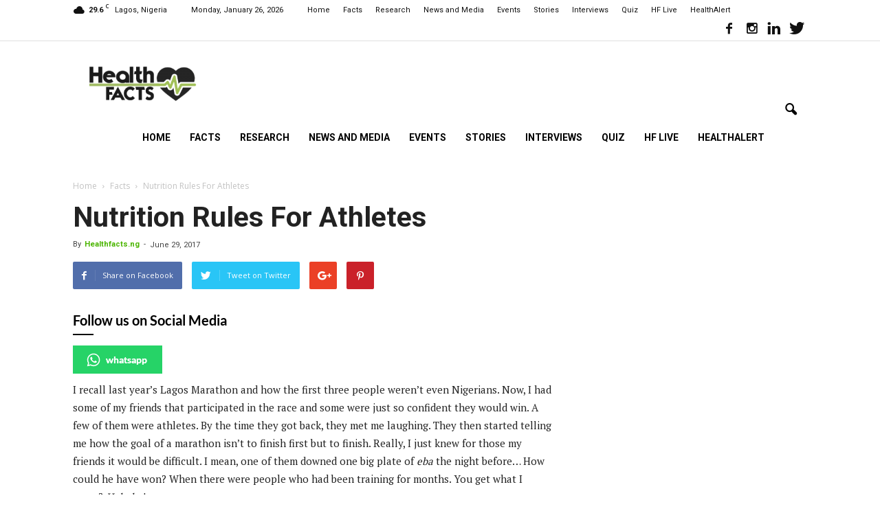

--- FILE ---
content_type: text/html; charset=UTF-8
request_url: https://healthfacts.ng/nutrition-rules-athletes/
body_size: 132129
content:
<!doctype html >
<!--[if IE 8]>    <html class="ie8" lang="en"> <![endif]-->
<!--[if IE 9]>    <html class="ie9" lang="en"> <![endif]-->
<!--[if gt IE 8]><!--> <html lang="en-GB"> <!--<![endif]-->
<head>
    <title>Nutrition Rules For Athletes - HealthFacts NG</title>
    <meta charset="UTF-8" />
    <meta name="viewport" content="width=device-width, initial-scale=1.0">
    <link rel="pingback" href="https://healthfacts.ng/xmlrpc.php" />
    <meta name='robots' content='index, follow, max-image-preview:large, max-snippet:-1, max-video-preview:-1' />
	<style>img:is([sizes="auto" i], [sizes^="auto," i]) { contain-intrinsic-size: 3000px 1500px }</style>
	<meta property="og:image" content="https://healthfacts.ng/wp-content/uploads/2017/06/Nigerian-athletes.jpg" /><meta name="author" content="Healthfacts.ng">
<link rel="icon" type="image/png" href="https://healthfacts.ng/wp-content/uploads/2020/06/Healthfacts-Logo-300x113.png">
	<!-- This site is optimized with the Yoast SEO Premium plugin v24.3 (Yoast SEO v24.3) - https://yoast.com/wordpress/plugins/seo/ -->
	<meta name="description" content="Athletes have rules they adhere to enable them fully participate in their chosen sports and excel too. Here a few handy nutrition rules. First," />
	<link rel="canonical" href="https://healthfacts.ng/nutrition-rules-athletes/" />
	<meta property="og:locale" content="en_GB" />
	<meta property="og:type" content="article" />
	<meta property="og:title" content="Nutrition Rules For Athletes" />
	<meta property="og:description" content="Athletes have rules they adhere to enable them fully participate in their chosen sports and excel too. Here a few handy nutrition rules. First," />
	<meta property="og:url" content="https://healthfacts.ng/nutrition-rules-athletes/" />
	<meta property="og:site_name" content="HealthFacts NG" />
	<meta property="article:publisher" content="http://facebook.com/HealthFactsng-167011320314321" />
	<meta property="article:author" content="https://www.facebook.com/HealthFactsNG/" />
	<meta property="article:published_time" content="2017-06-29T14:14:59+00:00" />
	<meta property="article:modified_time" content="2017-07-06T11:31:02+00:00" />
	<meta property="og:image" content="https://healthfacts.ng/wp-content/uploads/2017/06/Nigerian-athletes.jpg" />
	<meta property="og:image:width" content="900" />
	<meta property="og:image:height" content="583" />
	<meta property="og:image:type" content="image/jpeg" />
	<meta name="author" content="Healthfacts.ng" />
	<meta name="twitter:card" content="summary_large_image" />
	<meta name="twitter:creator" content="@https://twitter.com/HealthFacts_ng_/" />
	<meta name="twitter:site" content="@HealthFacts_ng_" />
	<meta name="twitter:label1" content="Written by" />
	<meta name="twitter:data1" content="Healthfacts.ng" />
	<meta name="twitter:label2" content="Estimated reading time" />
	<meta name="twitter:data2" content="2 minutes" />
	<script type="application/ld+json" class="yoast-schema-graph">{"@context":"https://schema.org","@graph":[{"@type":"Article","@id":"https://healthfacts.ng/nutrition-rules-athletes/#article","isPartOf":{"@id":"https://healthfacts.ng/nutrition-rules-athletes/"},"author":{"name":"Healthfacts.ng","@id":"https://healthfacts.ng/#/schema/person/d3d45c36be4e4b5b990ac1e70c979cd9"},"headline":"Nutrition Rules For Athletes","datePublished":"2017-06-29T14:14:59+00:00","dateModified":"2017-07-06T11:31:02+00:00","mainEntityOfPage":{"@id":"https://healthfacts.ng/nutrition-rules-athletes/"},"wordCount":452,"commentCount":2,"publisher":{"@id":"https://healthfacts.ng/#organization"},"image":{"@id":"https://healthfacts.ng/nutrition-rules-athletes/#primaryimage"},"thumbnailUrl":"https://healthfacts.ng/wp-content/uploads/2017/06/Nigerian-athletes.jpg","keywords":["Athlete","Diet","food","Nutrition","Nutrition rules"],"articleSection":["Facts"],"inLanguage":"en-GB","potentialAction":[{"@type":"CommentAction","name":"Comment","target":["https://healthfacts.ng/nutrition-rules-athletes/#respond"]}]},{"@type":"WebPage","@id":"https://healthfacts.ng/nutrition-rules-athletes/","url":"https://healthfacts.ng/nutrition-rules-athletes/","name":"Nutrition Rules For Athletes - HealthFacts NG","isPartOf":{"@id":"https://healthfacts.ng/#website"},"primaryImageOfPage":{"@id":"https://healthfacts.ng/nutrition-rules-athletes/#primaryimage"},"image":{"@id":"https://healthfacts.ng/nutrition-rules-athletes/#primaryimage"},"thumbnailUrl":"https://healthfacts.ng/wp-content/uploads/2017/06/Nigerian-athletes.jpg","datePublished":"2017-06-29T14:14:59+00:00","dateModified":"2017-07-06T11:31:02+00:00","description":"Athletes have rules they adhere to enable them fully participate in their chosen sports and excel too. Here a few handy nutrition rules. First,","breadcrumb":{"@id":"https://healthfacts.ng/nutrition-rules-athletes/#breadcrumb"},"inLanguage":"en-GB","potentialAction":[{"@type":"ReadAction","target":["https://healthfacts.ng/nutrition-rules-athletes/"]}]},{"@type":"ImageObject","inLanguage":"en-GB","@id":"https://healthfacts.ng/nutrition-rules-athletes/#primaryimage","url":"https://healthfacts.ng/wp-content/uploads/2017/06/Nigerian-athletes.jpg","contentUrl":"https://healthfacts.ng/wp-content/uploads/2017/06/Nigerian-athletes.jpg","width":900,"height":583,"caption":"athletes"},{"@type":"BreadcrumbList","@id":"https://healthfacts.ng/nutrition-rules-athletes/#breadcrumb","itemListElement":[{"@type":"ListItem","position":1,"name":"Home","item":"https://healthfacts.ng/"},{"@type":"ListItem","position":2,"name":"Nutrition Rules For Athletes"}]},{"@type":"WebSite","@id":"https://healthfacts.ng/#website","url":"https://healthfacts.ng/","name":"HealthFacts NG","description":"Healthy living starts here","publisher":{"@id":"https://healthfacts.ng/#organization"},"potentialAction":[{"@type":"SearchAction","target":{"@type":"EntryPoint","urlTemplate":"https://healthfacts.ng/?s={search_term_string}"},"query-input":{"@type":"PropertyValueSpecification","valueRequired":true,"valueName":"search_term_string"}}],"inLanguage":"en-GB"},{"@type":"Organization","@id":"https://healthfacts.ng/#organization","name":"Health Facts","url":"https://healthfacts.ng/","logo":{"@type":"ImageObject","inLanguage":"en-GB","@id":"https://healthfacts.ng/#/schema/logo/image/","url":"https://healthfacts.ng/wp-content/uploads/2022/08/Healthfacts-Logo-300x113-1.png","contentUrl":"https://healthfacts.ng/wp-content/uploads/2022/08/Healthfacts-Logo-300x113-1.png","width":300,"height":113,"caption":"Health Facts"},"image":{"@id":"https://healthfacts.ng/#/schema/logo/image/"},"sameAs":["http://facebook.com/HealthFactsng-167011320314321","https://x.com/HealthFacts_ng_","https://www.instagram.com/healthfacts.ng/","https://www.linkedin.com/company/healthfacts"]},{"@type":"Person","@id":"https://healthfacts.ng/#/schema/person/d3d45c36be4e4b5b990ac1e70c979cd9","name":"Healthfacts.ng","image":{"@type":"ImageObject","inLanguage":"en-GB","@id":"https://healthfacts.ng/#/schema/person/image/","url":"https://secure.gravatar.com/avatar/2fc04e6107bd04736011bf518c57b170?s=96&d=mm&r=g","contentUrl":"https://secure.gravatar.com/avatar/2fc04e6107bd04736011bf518c57b170?s=96&d=mm&r=g","caption":"Healthfacts.ng"},"description":"Healthfacts is an online health interactive media platform that provides relevant and locally driven public health knowledge.","sameAs":["https://www.facebook.com/HealthFactsNG/","https://www.instagram.com/healthfacts.ng/","https://www.linkedin.com/company/healthfacts","https://x.com/https://twitter.com/HealthFacts_ng_/"],"url":"https://healthfacts.ng/author/admin/"}]}</script>
	<!-- / Yoast SEO Premium plugin. -->


<link rel='dns-prefetch' href='//fonts.googleapis.com' />
<link rel="alternate" type="application/rss+xml" title="HealthFacts NG &raquo; Feed" href="https://healthfacts.ng/feed/" />
<link rel="alternate" type="application/rss+xml" title="HealthFacts NG &raquo; Comments Feed" href="https://healthfacts.ng/comments/feed/" />
<link rel="alternate" type="application/rss+xml" title="HealthFacts NG &raquo; Nutrition Rules For Athletes Comments Feed" href="https://healthfacts.ng/nutrition-rules-athletes/feed/" />
<script type="text/javascript">
/* <![CDATA[ */
window._wpemojiSettings = {"baseUrl":"https:\/\/s.w.org\/images\/core\/emoji\/15.0.3\/72x72\/","ext":".png","svgUrl":"https:\/\/s.w.org\/images\/core\/emoji\/15.0.3\/svg\/","svgExt":".svg","source":{"concatemoji":"https:\/\/healthfacts.ng\/wp-includes\/js\/wp-emoji-release.min.js?ver=6.7.1"}};
/*! This file is auto-generated */
!function(i,n){var o,s,e;function c(e){try{var t={supportTests:e,timestamp:(new Date).valueOf()};sessionStorage.setItem(o,JSON.stringify(t))}catch(e){}}function p(e,t,n){e.clearRect(0,0,e.canvas.width,e.canvas.height),e.fillText(t,0,0);var t=new Uint32Array(e.getImageData(0,0,e.canvas.width,e.canvas.height).data),r=(e.clearRect(0,0,e.canvas.width,e.canvas.height),e.fillText(n,0,0),new Uint32Array(e.getImageData(0,0,e.canvas.width,e.canvas.height).data));return t.every(function(e,t){return e===r[t]})}function u(e,t,n){switch(t){case"flag":return n(e,"\ud83c\udff3\ufe0f\u200d\u26a7\ufe0f","\ud83c\udff3\ufe0f\u200b\u26a7\ufe0f")?!1:!n(e,"\ud83c\uddfa\ud83c\uddf3","\ud83c\uddfa\u200b\ud83c\uddf3")&&!n(e,"\ud83c\udff4\udb40\udc67\udb40\udc62\udb40\udc65\udb40\udc6e\udb40\udc67\udb40\udc7f","\ud83c\udff4\u200b\udb40\udc67\u200b\udb40\udc62\u200b\udb40\udc65\u200b\udb40\udc6e\u200b\udb40\udc67\u200b\udb40\udc7f");case"emoji":return!n(e,"\ud83d\udc26\u200d\u2b1b","\ud83d\udc26\u200b\u2b1b")}return!1}function f(e,t,n){var r="undefined"!=typeof WorkerGlobalScope&&self instanceof WorkerGlobalScope?new OffscreenCanvas(300,150):i.createElement("canvas"),a=r.getContext("2d",{willReadFrequently:!0}),o=(a.textBaseline="top",a.font="600 32px Arial",{});return e.forEach(function(e){o[e]=t(a,e,n)}),o}function t(e){var t=i.createElement("script");t.src=e,t.defer=!0,i.head.appendChild(t)}"undefined"!=typeof Promise&&(o="wpEmojiSettingsSupports",s=["flag","emoji"],n.supports={everything:!0,everythingExceptFlag:!0},e=new Promise(function(e){i.addEventListener("DOMContentLoaded",e,{once:!0})}),new Promise(function(t){var n=function(){try{var e=JSON.parse(sessionStorage.getItem(o));if("object"==typeof e&&"number"==typeof e.timestamp&&(new Date).valueOf()<e.timestamp+604800&&"object"==typeof e.supportTests)return e.supportTests}catch(e){}return null}();if(!n){if("undefined"!=typeof Worker&&"undefined"!=typeof OffscreenCanvas&&"undefined"!=typeof URL&&URL.createObjectURL&&"undefined"!=typeof Blob)try{var e="postMessage("+f.toString()+"("+[JSON.stringify(s),u.toString(),p.toString()].join(",")+"));",r=new Blob([e],{type:"text/javascript"}),a=new Worker(URL.createObjectURL(r),{name:"wpTestEmojiSupports"});return void(a.onmessage=function(e){c(n=e.data),a.terminate(),t(n)})}catch(e){}c(n=f(s,u,p))}t(n)}).then(function(e){for(var t in e)n.supports[t]=e[t],n.supports.everything=n.supports.everything&&n.supports[t],"flag"!==t&&(n.supports.everythingExceptFlag=n.supports.everythingExceptFlag&&n.supports[t]);n.supports.everythingExceptFlag=n.supports.everythingExceptFlag&&!n.supports.flag,n.DOMReady=!1,n.readyCallback=function(){n.DOMReady=!0}}).then(function(){return e}).then(function(){var e;n.supports.everything||(n.readyCallback(),(e=n.source||{}).concatemoji?t(e.concatemoji):e.wpemoji&&e.twemoji&&(t(e.twemoji),t(e.wpemoji)))}))}((window,document),window._wpemojiSettings);
/* ]]> */
</script>
<style id='wp-emoji-styles-inline-css' type='text/css'>

	img.wp-smiley, img.emoji {
		display: inline !important;
		border: none !important;
		box-shadow: none !important;
		height: 1em !important;
		width: 1em !important;
		margin: 0 0.07em !important;
		vertical-align: -0.1em !important;
		background: none !important;
		padding: 0 !important;
	}
</style>
<link rel='stylesheet' id='wp-block-library-css' href='https://healthfacts.ng/wp-includes/css/dist/block-library/style.min.css?ver=6.7.1' type='text/css' media='all' />
<style id='classic-theme-styles-inline-css' type='text/css'>
/*! This file is auto-generated */
.wp-block-button__link{color:#fff;background-color:#32373c;border-radius:9999px;box-shadow:none;text-decoration:none;padding:calc(.667em + 2px) calc(1.333em + 2px);font-size:1.125em}.wp-block-file__button{background:#32373c;color:#fff;text-decoration:none}
</style>
<style id='global-styles-inline-css' type='text/css'>
:root{--wp--preset--aspect-ratio--square: 1;--wp--preset--aspect-ratio--4-3: 4/3;--wp--preset--aspect-ratio--3-4: 3/4;--wp--preset--aspect-ratio--3-2: 3/2;--wp--preset--aspect-ratio--2-3: 2/3;--wp--preset--aspect-ratio--16-9: 16/9;--wp--preset--aspect-ratio--9-16: 9/16;--wp--preset--color--black: #000000;--wp--preset--color--cyan-bluish-gray: #abb8c3;--wp--preset--color--white: #ffffff;--wp--preset--color--pale-pink: #f78da7;--wp--preset--color--vivid-red: #cf2e2e;--wp--preset--color--luminous-vivid-orange: #ff6900;--wp--preset--color--luminous-vivid-amber: #fcb900;--wp--preset--color--light-green-cyan: #7bdcb5;--wp--preset--color--vivid-green-cyan: #00d084;--wp--preset--color--pale-cyan-blue: #8ed1fc;--wp--preset--color--vivid-cyan-blue: #0693e3;--wp--preset--color--vivid-purple: #9b51e0;--wp--preset--gradient--vivid-cyan-blue-to-vivid-purple: linear-gradient(135deg,rgba(6,147,227,1) 0%,rgb(155,81,224) 100%);--wp--preset--gradient--light-green-cyan-to-vivid-green-cyan: linear-gradient(135deg,rgb(122,220,180) 0%,rgb(0,208,130) 100%);--wp--preset--gradient--luminous-vivid-amber-to-luminous-vivid-orange: linear-gradient(135deg,rgba(252,185,0,1) 0%,rgba(255,105,0,1) 100%);--wp--preset--gradient--luminous-vivid-orange-to-vivid-red: linear-gradient(135deg,rgba(255,105,0,1) 0%,rgb(207,46,46) 100%);--wp--preset--gradient--very-light-gray-to-cyan-bluish-gray: linear-gradient(135deg,rgb(238,238,238) 0%,rgb(169,184,195) 100%);--wp--preset--gradient--cool-to-warm-spectrum: linear-gradient(135deg,rgb(74,234,220) 0%,rgb(151,120,209) 20%,rgb(207,42,186) 40%,rgb(238,44,130) 60%,rgb(251,105,98) 80%,rgb(254,248,76) 100%);--wp--preset--gradient--blush-light-purple: linear-gradient(135deg,rgb(255,206,236) 0%,rgb(152,150,240) 100%);--wp--preset--gradient--blush-bordeaux: linear-gradient(135deg,rgb(254,205,165) 0%,rgb(254,45,45) 50%,rgb(107,0,62) 100%);--wp--preset--gradient--luminous-dusk: linear-gradient(135deg,rgb(255,203,112) 0%,rgb(199,81,192) 50%,rgb(65,88,208) 100%);--wp--preset--gradient--pale-ocean: linear-gradient(135deg,rgb(255,245,203) 0%,rgb(182,227,212) 50%,rgb(51,167,181) 100%);--wp--preset--gradient--electric-grass: linear-gradient(135deg,rgb(202,248,128) 0%,rgb(113,206,126) 100%);--wp--preset--gradient--midnight: linear-gradient(135deg,rgb(2,3,129) 0%,rgb(40,116,252) 100%);--wp--preset--font-size--small: 13px;--wp--preset--font-size--medium: 20px;--wp--preset--font-size--large: 36px;--wp--preset--font-size--x-large: 42px;--wp--preset--spacing--20: 0.44rem;--wp--preset--spacing--30: 0.67rem;--wp--preset--spacing--40: 1rem;--wp--preset--spacing--50: 1.5rem;--wp--preset--spacing--60: 2.25rem;--wp--preset--spacing--70: 3.38rem;--wp--preset--spacing--80: 5.06rem;--wp--preset--shadow--natural: 6px 6px 9px rgba(0, 0, 0, 0.2);--wp--preset--shadow--deep: 12px 12px 50px rgba(0, 0, 0, 0.4);--wp--preset--shadow--sharp: 6px 6px 0px rgba(0, 0, 0, 0.2);--wp--preset--shadow--outlined: 6px 6px 0px -3px rgba(255, 255, 255, 1), 6px 6px rgba(0, 0, 0, 1);--wp--preset--shadow--crisp: 6px 6px 0px rgba(0, 0, 0, 1);}:where(.is-layout-flex){gap: 0.5em;}:where(.is-layout-grid){gap: 0.5em;}body .is-layout-flex{display: flex;}.is-layout-flex{flex-wrap: wrap;align-items: center;}.is-layout-flex > :is(*, div){margin: 0;}body .is-layout-grid{display: grid;}.is-layout-grid > :is(*, div){margin: 0;}:where(.wp-block-columns.is-layout-flex){gap: 2em;}:where(.wp-block-columns.is-layout-grid){gap: 2em;}:where(.wp-block-post-template.is-layout-flex){gap: 1.25em;}:where(.wp-block-post-template.is-layout-grid){gap: 1.25em;}.has-black-color{color: var(--wp--preset--color--black) !important;}.has-cyan-bluish-gray-color{color: var(--wp--preset--color--cyan-bluish-gray) !important;}.has-white-color{color: var(--wp--preset--color--white) !important;}.has-pale-pink-color{color: var(--wp--preset--color--pale-pink) !important;}.has-vivid-red-color{color: var(--wp--preset--color--vivid-red) !important;}.has-luminous-vivid-orange-color{color: var(--wp--preset--color--luminous-vivid-orange) !important;}.has-luminous-vivid-amber-color{color: var(--wp--preset--color--luminous-vivid-amber) !important;}.has-light-green-cyan-color{color: var(--wp--preset--color--light-green-cyan) !important;}.has-vivid-green-cyan-color{color: var(--wp--preset--color--vivid-green-cyan) !important;}.has-pale-cyan-blue-color{color: var(--wp--preset--color--pale-cyan-blue) !important;}.has-vivid-cyan-blue-color{color: var(--wp--preset--color--vivid-cyan-blue) !important;}.has-vivid-purple-color{color: var(--wp--preset--color--vivid-purple) !important;}.has-black-background-color{background-color: var(--wp--preset--color--black) !important;}.has-cyan-bluish-gray-background-color{background-color: var(--wp--preset--color--cyan-bluish-gray) !important;}.has-white-background-color{background-color: var(--wp--preset--color--white) !important;}.has-pale-pink-background-color{background-color: var(--wp--preset--color--pale-pink) !important;}.has-vivid-red-background-color{background-color: var(--wp--preset--color--vivid-red) !important;}.has-luminous-vivid-orange-background-color{background-color: var(--wp--preset--color--luminous-vivid-orange) !important;}.has-luminous-vivid-amber-background-color{background-color: var(--wp--preset--color--luminous-vivid-amber) !important;}.has-light-green-cyan-background-color{background-color: var(--wp--preset--color--light-green-cyan) !important;}.has-vivid-green-cyan-background-color{background-color: var(--wp--preset--color--vivid-green-cyan) !important;}.has-pale-cyan-blue-background-color{background-color: var(--wp--preset--color--pale-cyan-blue) !important;}.has-vivid-cyan-blue-background-color{background-color: var(--wp--preset--color--vivid-cyan-blue) !important;}.has-vivid-purple-background-color{background-color: var(--wp--preset--color--vivid-purple) !important;}.has-black-border-color{border-color: var(--wp--preset--color--black) !important;}.has-cyan-bluish-gray-border-color{border-color: var(--wp--preset--color--cyan-bluish-gray) !important;}.has-white-border-color{border-color: var(--wp--preset--color--white) !important;}.has-pale-pink-border-color{border-color: var(--wp--preset--color--pale-pink) !important;}.has-vivid-red-border-color{border-color: var(--wp--preset--color--vivid-red) !important;}.has-luminous-vivid-orange-border-color{border-color: var(--wp--preset--color--luminous-vivid-orange) !important;}.has-luminous-vivid-amber-border-color{border-color: var(--wp--preset--color--luminous-vivid-amber) !important;}.has-light-green-cyan-border-color{border-color: var(--wp--preset--color--light-green-cyan) !important;}.has-vivid-green-cyan-border-color{border-color: var(--wp--preset--color--vivid-green-cyan) !important;}.has-pale-cyan-blue-border-color{border-color: var(--wp--preset--color--pale-cyan-blue) !important;}.has-vivid-cyan-blue-border-color{border-color: var(--wp--preset--color--vivid-cyan-blue) !important;}.has-vivid-purple-border-color{border-color: var(--wp--preset--color--vivid-purple) !important;}.has-vivid-cyan-blue-to-vivid-purple-gradient-background{background: var(--wp--preset--gradient--vivid-cyan-blue-to-vivid-purple) !important;}.has-light-green-cyan-to-vivid-green-cyan-gradient-background{background: var(--wp--preset--gradient--light-green-cyan-to-vivid-green-cyan) !important;}.has-luminous-vivid-amber-to-luminous-vivid-orange-gradient-background{background: var(--wp--preset--gradient--luminous-vivid-amber-to-luminous-vivid-orange) !important;}.has-luminous-vivid-orange-to-vivid-red-gradient-background{background: var(--wp--preset--gradient--luminous-vivid-orange-to-vivid-red) !important;}.has-very-light-gray-to-cyan-bluish-gray-gradient-background{background: var(--wp--preset--gradient--very-light-gray-to-cyan-bluish-gray) !important;}.has-cool-to-warm-spectrum-gradient-background{background: var(--wp--preset--gradient--cool-to-warm-spectrum) !important;}.has-blush-light-purple-gradient-background{background: var(--wp--preset--gradient--blush-light-purple) !important;}.has-blush-bordeaux-gradient-background{background: var(--wp--preset--gradient--blush-bordeaux) !important;}.has-luminous-dusk-gradient-background{background: var(--wp--preset--gradient--luminous-dusk) !important;}.has-pale-ocean-gradient-background{background: var(--wp--preset--gradient--pale-ocean) !important;}.has-electric-grass-gradient-background{background: var(--wp--preset--gradient--electric-grass) !important;}.has-midnight-gradient-background{background: var(--wp--preset--gradient--midnight) !important;}.has-small-font-size{font-size: var(--wp--preset--font-size--small) !important;}.has-medium-font-size{font-size: var(--wp--preset--font-size--medium) !important;}.has-large-font-size{font-size: var(--wp--preset--font-size--large) !important;}.has-x-large-font-size{font-size: var(--wp--preset--font-size--x-large) !important;}
:where(.wp-block-post-template.is-layout-flex){gap: 1.25em;}:where(.wp-block-post-template.is-layout-grid){gap: 1.25em;}
:where(.wp-block-columns.is-layout-flex){gap: 2em;}:where(.wp-block-columns.is-layout-grid){gap: 2em;}
:root :where(.wp-block-pullquote){font-size: 1.5em;line-height: 1.6;}
</style>
<link rel='stylesheet' id='spbsm-stylesheet-css' href='https://healthfacts.ng/wp-content/plugins/superb-social-share-and-follow-buttons//assets/css/frontend.css?ver=1.1.9' type='text/css' media='all' />
<link rel='stylesheet' id='spbsm-lato-font-css' href='https://healthfacts.ng/wp-content/plugins/superb-social-share-and-follow-buttons//assets/lato/styles.css?ver=1.1.9' type='text/css' media='all' />
<link rel='stylesheet' id='google_font_open_sans-css' href='https://fonts.googleapis.com/css?family=Open+Sans%3A300italic%2C400italic%2C600italic%2C400%2C600%2C700&#038;ver=6.7.1' type='text/css' media='all' />
<link rel='stylesheet' id='google-fonts-style-css' href='https://fonts.googleapis.com/css?family=Roboto%3A400%2C700%7CPT+Serif%3A400%2C700%7CPT+Sans%3A400%2C700&#038;ver=6.7.1' type='text/css' media='all' />
<link rel='stylesheet' id='js_composer_front-css' href='https://healthfacts.ng/wp-content/plugins/js_composer/assets/css/js_composer.min.css?ver=7.9' type='text/css' media='all' />
<link rel='stylesheet' id='td-theme-css' href='https://healthfacts.ng/wp-content/themes/Newspaper/style.css?ver=7.5' type='text/css' media='all' />
<link rel='stylesheet' id='td-theme-demo-style-css' href='https://healthfacts.ng/wp-content/themes/Newspaper/includes/demos/health/demo_style.css?ver=7.5' type='text/css' media='all' />
<script type="text/javascript" src="https://healthfacts.ng/wp-includes/js/jquery/jquery.min.js?ver=3.7.1" id="jquery-core-js"></script>
<script type="text/javascript" src="https://healthfacts.ng/wp-includes/js/jquery/jquery-migrate.min.js?ver=3.4.1" id="jquery-migrate-js"></script>
<script></script><link rel="https://api.w.org/" href="https://healthfacts.ng/wp-json/" /><link rel="alternate" title="JSON" type="application/json" href="https://healthfacts.ng/wp-json/wp/v2/posts/10048" /><link rel="EditURI" type="application/rsd+xml" title="RSD" href="https://healthfacts.ng/xmlrpc.php?rsd" />
<meta name="generator" content="WordPress 6.7.1" />
<link rel='shortlink' href='https://healthfacts.ng/?p=10048' />
<link rel="alternate" title="oEmbed (JSON)" type="application/json+oembed" href="https://healthfacts.ng/wp-json/oembed/1.0/embed?url=https%3A%2F%2Fhealthfacts.ng%2Fnutrition-rules-athletes%2F" />
<link rel="alternate" title="oEmbed (XML)" type="text/xml+oembed" href="https://healthfacts.ng/wp-json/oembed/1.0/embed?url=https%3A%2F%2Fhealthfacts.ng%2Fnutrition-rules-athletes%2F&#038;format=xml" />
<script>
  (function(i,s,o,g,r,a,m){i['GoogleAnalyticsObject']=r;i[r]=i[r]||function(){
  (i[r].q=i[r].q||[]).push(arguments)},i[r].l=1*new Date();a=s.createElement(o),
  m=s.getElementsByTagName(o)[0];a.async=1;a.src=g;m.parentNode.insertBefore(a,m)
  })(window,document,'script','https://www.google-analytics.com/analytics.js','ga');

  ga('create', 'UA-78694687-1', 'auto');
  ga('send', 'pageview');

</script>
<script async src="//pagead2.googlesyndication.com/pagead/js/adsbygoogle.js"></script>
<script async src="//pagead2.googlesyndication.com/pagead/js/adsbygoogle.js"></script>
<script>
  (adsbygoogle = window.adsbygoogle || []).push({
    google_ad_client: "ca-pub-1261427230132849",
    enable_page_level_ads: true
  });
</script><!--[if lt IE 9]><script src="https://html5shim.googlecode.com/svn/trunk/html5.js"></script><![endif]-->
    <meta name="generator" content="Elementor 3.26.5; features: additional_custom_breakpoints; settings: css_print_method-external, google_font-enabled, font_display-swap">
			<style>
				.e-con.e-parent:nth-of-type(n+4):not(.e-lazyloaded):not(.e-no-lazyload),
				.e-con.e-parent:nth-of-type(n+4):not(.e-lazyloaded):not(.e-no-lazyload) * {
					background-image: none !important;
				}
				@media screen and (max-height: 1024px) {
					.e-con.e-parent:nth-of-type(n+3):not(.e-lazyloaded):not(.e-no-lazyload),
					.e-con.e-parent:nth-of-type(n+3):not(.e-lazyloaded):not(.e-no-lazyload) * {
						background-image: none !important;
					}
				}
				@media screen and (max-height: 640px) {
					.e-con.e-parent:nth-of-type(n+2):not(.e-lazyloaded):not(.e-no-lazyload),
					.e-con.e-parent:nth-of-type(n+2):not(.e-lazyloaded):not(.e-no-lazyload) * {
						background-image: none !important;
					}
				}
			</style>
			<meta name="generator" content="Powered by WPBakery Page Builder - drag and drop page builder for WordPress."/>

<!-- JS generated by theme -->

<script>
    
    

	    var tdBlocksArray = []; //here we store all the items for the current page

	    //td_block class - each ajax block uses a object of this class for requests
	    function tdBlock() {
		    this.id = '';
		    this.block_type = 1; //block type id (1-234 etc)
		    this.atts = '';
		    this.td_column_number = '';
		    this.td_current_page = 1; //
		    this.post_count = 0; //from wp
		    this.found_posts = 0; //from wp
		    this.max_num_pages = 0; //from wp
		    this.td_filter_value = ''; //current live filter value
		    this.is_ajax_running = false;
		    this.td_user_action = ''; // load more or infinite loader (used by the animation)
		    this.header_color = '';
		    this.ajax_pagination_infinite_stop = ''; //show load more at page x
	    }


        // td_js_generator - mini detector
        (function(){
            var htmlTag = document.getElementsByTagName("html")[0];

            if ( navigator.userAgent.indexOf("MSIE 10.0") > -1 ) {
                htmlTag.className += ' ie10';
            }

            if ( !!navigator.userAgent.match(/Trident.*rv\:11\./) ) {
                htmlTag.className += ' ie11';
            }

            if ( /(iPad|iPhone|iPod)/g.test(navigator.userAgent) ) {
                htmlTag.className += ' td-md-is-ios';
            }

            var user_agent = navigator.userAgent.toLowerCase();
            if ( user_agent.indexOf("android") > -1 ) {
                htmlTag.className += ' td-md-is-android';
            }

            if ( -1 !== navigator.userAgent.indexOf('Mac OS X')  ) {
                htmlTag.className += ' td-md-is-os-x';
            }

            if ( /chrom(e|ium)/.test(navigator.userAgent.toLowerCase()) ) {
               htmlTag.className += ' td-md-is-chrome';
            }

            if ( -1 !== navigator.userAgent.indexOf('Firefox') ) {
                htmlTag.className += ' td-md-is-firefox';
            }

            if ( -1 !== navigator.userAgent.indexOf('Safari') && -1 === navigator.userAgent.indexOf('Chrome') ) {
                htmlTag.className += ' td-md-is-safari';
            }

            if( -1 !== navigator.userAgent.indexOf('IEMobile') ){
                htmlTag.className += ' td-md-is-iemobile';
            }

        })();




        var tdLocalCache = {};

        ( function () {
            "use strict";

            tdLocalCache = {
                data: {},
                remove: function (resource_id) {
                    delete tdLocalCache.data[resource_id];
                },
                exist: function (resource_id) {
                    return tdLocalCache.data.hasOwnProperty(resource_id) && tdLocalCache.data[resource_id] !== null;
                },
                get: function (resource_id) {
                    return tdLocalCache.data[resource_id];
                },
                set: function (resource_id, cachedData) {
                    tdLocalCache.remove(resource_id);
                    tdLocalCache.data[resource_id] = cachedData;
                }
            };
        })();

    
    
var td_viewport_interval_list=[{"limitBottom":767,"sidebarWidth":228},{"limitBottom":1018,"sidebarWidth":300},{"limitBottom":1140,"sidebarWidth":324}];
var td_animation_stack_effect="type0";
var tds_animation_stack=true;
var td_animation_stack_specific_selectors=".entry-thumb, img";
var td_animation_stack_general_selectors=".td-animation-stack img, .post img";
var tds_general_modal_image="yes";
var td_ajax_url="https:\/\/healthfacts.ng\/wp-admin\/admin-ajax.php?td_theme_name=Newspaper&v=7.5";
var td_get_template_directory_uri="https:\/\/healthfacts.ng\/wp-content\/themes\/Newspaper";
var tds_snap_menu="smart_snap_mobile";
var tds_logo_on_sticky="show";
var tds_header_style="6";
var td_please_wait="Please wait...";
var td_email_user_pass_incorrect="User or password incorrect!";
var td_email_user_incorrect="Email or username incorrect!";
var td_email_incorrect="Email incorrect!";
var tds_more_articles_on_post_enable="show";
var tds_more_articles_on_post_time_to_wait="";
var tds_more_articles_on_post_pages_distance_from_top=0;
var tds_theme_color_site_wide="#4bb500";
var tds_smart_sidebar="";
var tdThemeName="Newspaper";
var td_magnific_popup_translation_tPrev="Previous (Left arrow key)";
var td_magnific_popup_translation_tNext="Next (Right arrow key)";
var td_magnific_popup_translation_tCounter="%curr% of %total%";
var td_magnific_popup_translation_ajax_tError="The content from %url% could not be loaded.";
var td_magnific_popup_translation_image_tError="The image #%curr% could not be loaded.";
var tdsDateFormat="l, F j, Y";
var tdDateNamesI18n={"month_names":["January","February","March","April","May","June","July","August","September","October","November","December"],"month_names_short":["Jan","Feb","Mar","Apr","May","Jun","Jul","Aug","Sep","Oct","Nov","Dec"],"day_names":["Sunday","Monday","Tuesday","Wednesday","Thursday","Friday","Saturday"],"day_names_short":["Sun","Mon","Tue","Wed","Thu","Fri","Sat"]};
var td_ad_background_click_link="";
var td_ad_background_click_target="";
</script>


<!-- Header style compiled by theme -->

<style>
    
.td-header-wrap .black-menu .sf-menu > .current-menu-item > a,
    .td-header-wrap .black-menu .sf-menu > .current-menu-ancestor > a,
    .td-header-wrap .black-menu .sf-menu > .current-category-ancestor > a,
    .td-header-wrap .black-menu .sf-menu > li > a:hover,
    .td-header-wrap .black-menu .sf-menu > .sfHover > a,
    .td-header-style-12 .td-header-menu-wrap-full,
    .sf-menu > .current-menu-item > a:after,
    .sf-menu > .current-menu-ancestor > a:after,
    .sf-menu > .current-category-ancestor > a:after,
    .sf-menu > li:hover > a:after,
    .sf-menu > .sfHover > a:after,
    .sf-menu ul .td-menu-item > a:hover,
    .sf-menu ul .sfHover > a,
    .sf-menu ul .current-menu-ancestor > a,
    .sf-menu ul .current-category-ancestor > a,
    .sf-menu ul .current-menu-item > a,
    .td-header-style-12 .td-affix,
    .header-search-wrap .td-drop-down-search:after,
    .header-search-wrap .td-drop-down-search .btn:hover,
    input[type=submit]:hover,
    .td-read-more a,
    .td-post-category:hover,
    .td-grid-style-1.td-hover-1 .td-big-grid-post:hover .td-post-category,
    .td-grid-style-5.td-hover-1 .td-big-grid-post:hover .td-post-category,
    .td_top_authors .td-active .td-author-post-count,
    .td_top_authors .td-active .td-author-comments-count,
    .td_top_authors .td_mod_wrap:hover .td-author-post-count,
    .td_top_authors .td_mod_wrap:hover .td-author-comments-count,
    .td-404-sub-sub-title a:hover,
    .td-search-form-widget .wpb_button:hover,
    .td-rating-bar-wrap div,
    .td_category_template_3 .td-current-sub-category,
    .dropcap,
    .td_wrapper_video_playlist .td_video_controls_playlist_wrapper,
    .wpb_default,
    .wpb_default:hover,
    .td-left-smart-list:hover,
    .td-right-smart-list:hover,
    .woocommerce-checkout .woocommerce input.button:hover,
    .woocommerce-page .woocommerce a.button:hover,
    .woocommerce-account div.woocommerce .button:hover,
    #bbpress-forums button:hover,
    .bbp_widget_login .button:hover,
    .td-footer-wrapper .td-post-category,
    .td-footer-wrapper .widget_product_search input[type="submit"]:hover,
    .woocommerce .product a.button:hover,
    .woocommerce .product #respond input#submit:hover,
    .woocommerce .checkout input#place_order:hover,
    .woocommerce .woocommerce.widget .button:hover,
    .single-product .product .summary .cart .button:hover,
    .woocommerce-cart .woocommerce table.cart .button:hover,
    .woocommerce-cart .woocommerce .shipping-calculator-form .button:hover,
    .td-next-prev-wrap a:hover,
    .td-load-more-wrap a:hover,
    .td-post-small-box a:hover,
    .page-nav .current,
    .page-nav:first-child > div,
    .td_category_template_8 .td-category-header .td-category a.td-current-sub-category,
    .td_category_template_4 .td-category-siblings .td-category a:hover,
    #bbpress-forums .bbp-pagination .current,
    #bbpress-forums #bbp-single-user-details #bbp-user-navigation li.current a,
    .td-theme-slider:hover .slide-meta-cat a,
    a.vc_btn-black:hover,
    .td-trending-now-wrapper:hover .td-trending-now-title,
    .td-scroll-up,
    .td-smart-list-button:hover,
    .td-weather-information:before,
    .td-weather-week:before,
    .td_block_exchange .td-exchange-header:before,
    .td_block_big_grid_9.td-grid-style-1 .td-post-category,
    .td_block_big_grid_9.td-grid-style-5 .td-post-category,
    .td-grid-style-6.td-hover-1 .td-module-thumb:after {
        background-color: #4bb500;
    }

    .woocommerce .woocommerce-message .button:hover,
    .woocommerce .woocommerce-error .button:hover,
    .woocommerce .woocommerce-info .button:hover {
        background-color: #4bb500 !important;
    }

    .woocommerce .product .onsale,
    .woocommerce.widget .ui-slider .ui-slider-handle {
        background: none #4bb500;
    }

    .woocommerce.widget.widget_layered_nav_filters ul li a {
        background: none repeat scroll 0 0 #4bb500 !important;
    }

    a,
    cite a:hover,
    .td_mega_menu_sub_cats .cur-sub-cat,
    .td-mega-span h3 a:hover,
    .td_mod_mega_menu:hover .entry-title a,
    .header-search-wrap .result-msg a:hover,
    .top-header-menu li a:hover,
    .top-header-menu .current-menu-item > a,
    .top-header-menu .current-menu-ancestor > a,
    .top-header-menu .current-category-ancestor > a,
    .td-social-icon-wrap > a:hover,
    .td-header-sp-top-widget .td-social-icon-wrap a:hover,
    .td-page-content blockquote p,
    .td-post-content blockquote p,
    .mce-content-body blockquote p,
    .comment-content blockquote p,
    .wpb_text_column blockquote p,
    .td_block_text_with_title blockquote p,
    .td_module_wrap:hover .entry-title a,
    .td-subcat-filter .td-subcat-list a:hover,
    .td-subcat-filter .td-subcat-dropdown a:hover,
    .td_quote_on_blocks,
    .dropcap2,
    .dropcap3,
    .td_top_authors .td-active .td-authors-name a,
    .td_top_authors .td_mod_wrap:hover .td-authors-name a,
    .td-post-next-prev-content a:hover,
    .author-box-wrap .td-author-social a:hover,
    .td-author-name a:hover,
    .td-author-url a:hover,
    .td_mod_related_posts:hover h3 > a,
    .td-post-template-11 .td-related-title .td-related-left:hover,
    .td-post-template-11 .td-related-title .td-related-right:hover,
    .td-post-template-11 .td-related-title .td-cur-simple-item,
    .td-post-template-11 .td_block_related_posts .td-next-prev-wrap a:hover,
    .comment-reply-link:hover,
    .logged-in-as a:hover,
    #cancel-comment-reply-link:hover,
    .td-search-query,
    .td-category-header .td-pulldown-category-filter-link:hover,
    .td-category-siblings .td-subcat-dropdown a:hover,
    .td-category-siblings .td-subcat-dropdown a.td-current-sub-category,
    .widget a:hover,
    .widget_calendar tfoot a:hover,
    .woocommerce a.added_to_cart:hover,
    #bbpress-forums li.bbp-header .bbp-reply-content span a:hover,
    #bbpress-forums .bbp-forum-freshness a:hover,
    #bbpress-forums .bbp-topic-freshness a:hover,
    #bbpress-forums .bbp-forums-list li a:hover,
    #bbpress-forums .bbp-forum-title:hover,
    #bbpress-forums .bbp-topic-permalink:hover,
    #bbpress-forums .bbp-topic-started-by a:hover,
    #bbpress-forums .bbp-topic-started-in a:hover,
    #bbpress-forums .bbp-body .super-sticky li.bbp-topic-title .bbp-topic-permalink,
    #bbpress-forums .bbp-body .sticky li.bbp-topic-title .bbp-topic-permalink,
    .widget_display_replies .bbp-author-name,
    .widget_display_topics .bbp-author-name,
    .footer-text-wrap .footer-email-wrap a,
    .td-subfooter-menu li a:hover,
    .footer-social-wrap a:hover,
    a.vc_btn-black:hover,
    .td-smart-list-dropdown-wrap .td-smart-list-button:hover,
    .td_module_17 .td-read-more a:hover,
    .td_module_18 .td-read-more a:hover,
    .td_module_19 .td-post-author-name a:hover,
    .td-instagram-user a {
        color: #4bb500;
    }

    a.vc_btn-black.vc_btn_square_outlined:hover,
    a.vc_btn-black.vc_btn_outlined:hover,
    .td-mega-menu-page .wpb_content_element ul li a:hover {
        color: #4bb500 !important;
    }

    .td-next-prev-wrap a:hover,
    .td-load-more-wrap a:hover,
    .td-post-small-box a:hover,
    .page-nav .current,
    .page-nav:first-child > div,
    .td_category_template_8 .td-category-header .td-category a.td-current-sub-category,
    .td_category_template_4 .td-category-siblings .td-category a:hover,
    #bbpress-forums .bbp-pagination .current,
    .post .td_quote_box,
    .page .td_quote_box,
    a.vc_btn-black:hover {
        border-color: #4bb500;
    }

    .td_wrapper_video_playlist .td_video_currently_playing:after {
        border-color: #4bb500 !important;
    }

    .header-search-wrap .td-drop-down-search:before {
        border-color: transparent transparent #4bb500 transparent;
    }

    .block-title > span,
    .block-title > a,
    .block-title > label,
    .widgettitle,
    .widgettitle:after,
    .td-trending-now-title,
    .td-trending-now-wrapper:hover .td-trending-now-title,
    .wpb_tabs li.ui-tabs-active a,
    .wpb_tabs li:hover a,
    .vc_tta-container .vc_tta-color-grey.vc_tta-tabs-position-top.vc_tta-style-classic .vc_tta-tabs-container .vc_tta-tab.vc_active > a,
    .vc_tta-container .vc_tta-color-grey.vc_tta-tabs-position-top.vc_tta-style-classic .vc_tta-tabs-container .vc_tta-tab:hover > a,
    .td-related-title .td-cur-simple-item,
    .woocommerce .product .products h2,
    .td-subcat-filter .td-subcat-dropdown:hover .td-subcat-more {
    	background-color: #4bb500;
    }

    .woocommerce div.product .woocommerce-tabs ul.tabs li.active {
    	background-color: #4bb500 !important;
    }

    .block-title,
    .td-related-title,
    .wpb_tabs .wpb_tabs_nav,
    .vc_tta-container .vc_tta-color-grey.vc_tta-tabs-position-top.vc_tta-style-classic .vc_tta-tabs-container,
    .woocommerce div.product .woocommerce-tabs ul.tabs:before {
        border-color: #4bb500;
    }
    .td_block_wrap .td-subcat-item .td-cur-simple-item {
	    color: #4bb500;
	}


    
    .td-grid-style-4 .entry-title
    {
        background-color: rgba(75, 181, 0, 0.7);
    }

    
    .block-title > span,
    .block-title > span > a,
    .block-title > a,
    .block-title > label,
    .widgettitle,
    .widgettitle:after,
    .td-trending-now-title,
    .td-trending-now-wrapper:hover .td-trending-now-title,
    .wpb_tabs li.ui-tabs-active a,
    .wpb_tabs li:hover a,
    .vc_tta-container .vc_tta-color-grey.vc_tta-tabs-position-top.vc_tta-style-classic .vc_tta-tabs-container .vc_tta-tab.vc_active > a,
    .vc_tta-container .vc_tta-color-grey.vc_tta-tabs-position-top.vc_tta-style-classic .vc_tta-tabs-container .vc_tta-tab:hover > a,
    .td-related-title .td-cur-simple-item,
    .woocommerce .product .products h2,
    .td-subcat-filter .td-subcat-dropdown:hover .td-subcat-more,
    .td-weather-information:before,
    .td-weather-week:before,
    .td_block_exchange .td-exchange-header:before {
        background-color: #4bb500;
    }

    .woocommerce div.product .woocommerce-tabs ul.tabs li.active {
    	background-color: #4bb500 !important;
    }

    .block-title,
    .td-related-title,
    .wpb_tabs .wpb_tabs_nav,
    .vc_tta-container .vc_tta-color-grey.vc_tta-tabs-position-top.vc_tta-style-classic .vc_tta-tabs-container,
    .woocommerce div.product .woocommerce-tabs ul.tabs:before {
        border-color: #4bb500;
    }

    
    .td-header-wrap .td-header-top-menu-full,
    .td-header-wrap .top-header-menu .sub-menu {
        background-color: #ffffff;
    }
    .td-header-style-8 .td-header-top-menu-full {
        background-color: transparent;
    }
    .td-header-style-8 .td-header-top-menu-full .td-header-top-menu {
        background-color: #ffffff;
        padding-left: 15px;
        padding-right: 15px;
    }

    .td-header-wrap .td-header-top-menu-full .td-header-top-menu,
    .td-header-wrap .td-header-top-menu-full {
        border-bottom: none;
    }


    
    .td-header-top-menu,
    .td-header-top-menu a,
    .td-header-wrap .td-header-top-menu-full .td-header-top-menu,
    .td-header-wrap .td-header-top-menu-full a,
    .td-header-style-8 .td-header-top-menu,
    .td-header-style-8 .td-header-top-menu a {
        color: #111111;
    }

    
    .top-header-menu .current-menu-item > a,
    .top-header-menu .current-menu-ancestor > a,
    .top-header-menu .current-category-ancestor > a,
    .top-header-menu li a:hover {
        color: #4bb500;
    }

    
    .td-header-wrap .td-header-sp-top-widget .td-icon-font {
        color: #111111;
    }

    
    .td-header-wrap .td-header-sp-top-widget i.td-icon-font:hover {
        color: #4bb500;
    }


    
    .td-header-wrap .td-header-menu-wrap-full,
    .sf-menu > .current-menu-ancestor > a,
    .sf-menu > .current-category-ancestor > a,
    .td-header-menu-wrap.td-affix,
    .td-header-style-3 .td-header-main-menu,
    .td-header-style-3 .td-affix .td-header-main-menu,
    .td-header-style-4 .td-header-main-menu,
    .td-header-style-4 .td-affix .td-header-main-menu,
    .td-header-style-8 .td-header-menu-wrap.td-affix,
    .td-header-style-8 .td-header-top-menu-full {
		background-color: #ffffff;
    }


    .td-boxed-layout .td-header-style-3 .td-header-menu-wrap,
    .td-boxed-layout .td-header-style-4 .td-header-menu-wrap {
    	background-color: #ffffff !important;
    }


    @media (min-width: 1019px) {
        .td-header-style-1 .td-header-sp-recs,
        .td-header-style-1 .td-header-sp-logo {
            margin-bottom: 28px;
        }
    }

    @media (min-width: 768px) and (max-width: 1018px) {
        .td-header-style-1 .td-header-sp-recs,
        .td-header-style-1 .td-header-sp-logo {
            margin-bottom: 14px;
        }
    }

    .td-header-style-7 .td-header-top-menu {
        border-bottom: none;
    }


    
    .sf-menu ul .td-menu-item > a:hover,
    .sf-menu ul .sfHover > a,
    .sf-menu ul .current-menu-ancestor > a,
    .sf-menu ul .current-category-ancestor > a,
    .sf-menu ul .current-menu-item > a,
    .sf-menu > .current-menu-item > a:after,
    .sf-menu > .current-menu-ancestor > a:after,
    .sf-menu > .current-category-ancestor > a:after,
    .sf-menu > li:hover > a:after,
    .sf-menu > .sfHover > a:after,
    .td_block_mega_menu .td-next-prev-wrap a:hover,
    .td-mega-span .td-post-category:hover,
    .td-header-wrap .black-menu .sf-menu > li > a:hover,
    .td-header-wrap .black-menu .sf-menu > .current-menu-ancestor > a,
    .td-header-wrap .black-menu .sf-menu > .sfHover > a,
    .header-search-wrap .td-drop-down-search:after,
    .header-search-wrap .td-drop-down-search .btn:hover,
    .td-header-wrap .black-menu .sf-menu > .current-menu-item > a,
    .td-header-wrap .black-menu .sf-menu > .current-menu-ancestor > a,
    .td-header-wrap .black-menu .sf-menu > .current-category-ancestor > a {
        background-color: #4bb500;
    }


    .td_block_mega_menu .td-next-prev-wrap a:hover {
        border-color: #4bb500;
    }

    .header-search-wrap .td-drop-down-search:before {
        border-color: transparent transparent #4bb500 transparent;
    }

    .td_mega_menu_sub_cats .cur-sub-cat,
    .td_mod_mega_menu:hover .entry-title a {
        color: #4bb500;
    }


    
    .td-header-wrap .td-header-menu-wrap .sf-menu > li > a,
    .td-header-wrap .header-search-wrap .td-icon-search {
        color: #000000;
    }


    
    @media (max-width: 767px) {
        body .td-header-wrap .td-header-main-menu {
            background-color: #dddddd !important;
        }
    }


    
    @media (max-width: 767px) {
        body #td-top-mobile-toggle i,
        .td-header-wrap .header-search-wrap .td-icon-search {
            color: #000000 !important;
        }
    }

    
    .td-menu-background:before,
    .td-search-background:before {
        background: #dddddd;
        background: -moz-linear-gradient(top, #dddddd 0%, #dddddd 100%);
        background: -webkit-gradient(left top, left bottom, color-stop(0%, #dddddd), color-stop(100%, #dddddd));
        background: -webkit-linear-gradient(top, #dddddd 0%, #dddddd 100%);
        background: -o-linear-gradient(top, #dddddd 0%, @mobileu_gradient_two_mob 100%);
        background: -ms-linear-gradient(top, #dddddd 0%, #dddddd 100%);
        background: linear-gradient(to bottom, #dddddd 0%, #dddddd 100%);
        filter: progid:DXImageTransform.Microsoft.gradient( startColorstr='#dddddd', endColorstr='#dddddd', GradientType=0 );
    }

    
    .td-mobile-content .current-menu-item > a,
    .td-mobile-content .current-menu-ancestor > a,
    .td-mobile-content .current-category-ancestor > a,
    #td-mobile-nav .td-menu-login-section a:hover,
    #td-mobile-nav .td-register-section a:hover,
    #td-mobile-nav .td-menu-socials-wrap a:hover i,
    .td-search-close a:hover i {
        color: #4bb500;
    }

    
    .td-mobile-content li a,
    .td-mobile-content .td-icon-menu-right,
    .td-mobile-content .sub-menu .td-icon-menu-right,
    #td-mobile-nav .td-menu-login-section a,
    #td-mobile-nav .td-menu-logout a,
    #td-mobile-nav .td-menu-socials-wrap .td-icon-font,
    .td-mobile-close .td-icon-close-mobile,
    .td-search-close .td-icon-close-mobile,
    .td-search-wrap-mob,
    .td-search-wrap-mob #td-header-search-mob,
    #td-mobile-nav .td-register-section,
    #td-mobile-nav .td-register-section .td-login-input,
    #td-mobile-nav label,
    #td-mobile-nav .td-register-section i,
    #td-mobile-nav .td-register-section a,
    #td-mobile-nav .td_display_err,
    .td-search-wrap-mob .td_module_wrap .entry-title a,
    .td-search-wrap-mob .td_module_wrap:hover .entry-title a,
    .td-search-wrap-mob .td-post-date {
        color: #000000;
    }
    .td-search-wrap-mob .td-search-input:before,
    .td-search-wrap-mob .td-search-input:after,
    #td-mobile-nav .td-menu-login-section .td-menu-login span {
        background-color: #000000;
    }

    #td-mobile-nav .td-register-section .td-login-input {
        border-bottom-color: #000000 !important;
    }


    
    .td-header-wrap .td-logo-text-container .td-tagline-text {
        color: %2;
    }





    
    .td-footer-wrapper {
        background-color: #dddddd;
    }

    
    .td-footer-wrapper,
    .td-footer-wrapper a,
    .td-footer-wrapper .block-title a,
    .td-footer-wrapper .block-title span,
    .td-footer-wrapper .block-title label,
    .td-footer-wrapper .td-excerpt,
    .td-footer-wrapper .td-post-author-name span,
    .td-footer-wrapper .td-post-date,
    .td-footer-wrapper .td-social-style3 .td_social_type a,
    .td-footer-wrapper .td-social-style3,
    .td-footer-wrapper .td-social-style4 .td_social_type a,
    .td-footer-wrapper .td-social-style4,
    .td-footer-wrapper .td-social-style9,
    .td-footer-wrapper .td-social-style10,
    .td-footer-wrapper .td-social-style2 .td_social_type a,
    .td-footer-wrapper .td-social-style8 .td_social_type a,
    .td-footer-wrapper .td-social-style2 .td_social_type,
    .td-footer-wrapper .td-social-style8 .td_social_type,
    .td-footer-template-13 .td-social-name {
        color: #000000;
    }

    .td-footer-wrapper .widget_calendar th,
    .td-footer-wrapper .widget_calendar td,
    .td-footer-wrapper .td-social-style2 .td_social_type .td-social-box,
    .td-footer-wrapper .td-social-style8 .td_social_type .td-social-box,
    .td-social-style-2 .td-icon-font:after {
        border-color: #000000;
    }

    .td-footer-wrapper .td-module-comments a,
    .td-footer-wrapper .td-post-category,
    .td-footer-wrapper .td-slide-meta .td-post-author-name span,
    .td-footer-wrapper .td-slide-meta .td-post-date {
        color: #fff;
    }

    
    .td-footer-bottom-full .td-container::before {
        background-color: rgba(0, 0, 0, 0.1);
    }

    
	.td-footer-wrapper .block-title > span,
    .td-footer-wrapper .block-title > a,
    .td-footer-wrapper .widgettitle {
    	color: #000000;
    }

    
    .post .td-post-header .entry-title {
        color: #222222;
    }
    .td_module_15 .entry-title a {
        color: #222222;
    }

    
    .td-module-meta-info .td-post-author-name a {
    	color: #4bb500;
    }

    
    .td-post-content h1,
    .td-post-content h2,
    .td-post-content h3,
    .td-post-content h4,
    .td-post-content h5,
    .td-post-content h6 {
    	color: #4bb500;
    }

    
    .post blockquote p,
    .page blockquote p {
    	color: #4bb500;
    }
    .post .td_quote_box,
    .page .td_quote_box {
        border-color: #4bb500;
    }


    
    .td-footer-wrapper::before {
        opacity: 0.3;
    }



    
    .top-header-menu > li > a,
    .td-weather-top-widget .td-weather-now .td-big-degrees,
    .td-weather-top-widget .td-weather-header .td-weather-city,
    .td-header-sp-top-menu .td_data_time {
        font-family:Roboto;
	
    }
    
    .top-header-menu .menu-item-has-children li a {
    	font-family:Roboto;
	
    }
    
    ul.sf-menu > .td-menu-item > a {
        font-family:Roboto;
	
    }
    
    .sf-menu ul .td-menu-item a {
        font-family:Roboto;
	
    }
	
    .td_mod_mega_menu .item-details a {
        font-family:Roboto;
	
    }
    
    .td_mega_menu_sub_cats .block-mega-child-cats a {
        font-family:Roboto;
	
    }
    
    .td-mobile-content .td-mobile-main-menu > li > a {
        font-family:Roboto;
	
    }
    
    .td-mobile-content .sub-menu a {
        font-family:Roboto;
	
    }



	
    .block-title > span,
    .block-title > a,
    .widgettitle,
    .td-trending-now-title,
    .wpb_tabs li a,
    .vc_tta-container .vc_tta-color-grey.vc_tta-tabs-position-top.vc_tta-style-classic .vc_tta-tabs-container .vc_tta-tab > a,
    .td-related-title a,
    .woocommerce div.product .woocommerce-tabs ul.tabs li a,
    .woocommerce .product .products h2 {
        font-family:Roboto;
	font-weight:bold;
	
    }
    
    .td-post-author-name a {
        font-family:Roboto;
	
    }
    
    .td-post-date .entry-date {
        font-family:Roboto;
	
    }
    
    .td-module-comments a,
    .td-post-views span,
    .td-post-comments a {
        font-family:Roboto;
	
    }
    
    .td-big-grid-meta .td-post-category,
    .td_module_wrap .td-post-category,
    .td-module-image .td-post-category {
        font-family:Roboto;
	
    }
    
    .td-subcat-filter .td-subcat-dropdown a,
    .td-subcat-filter .td-subcat-list a,
    .td-subcat-filter .td-subcat-dropdown span {
        font-family:Roboto;
	
    }
    
    .td-excerpt {
        font-family:Roboto;
	
    }


	
	.td_module_wrap .td-module-title {
		font-family:Roboto;
	
	}
     
    .td_module_1 .td-module-title {
    	font-weight:bold;
	
    }
    
    .td_module_2 .td-module-title {
    	font-weight:bold;
	
    }
    
    .td_module_3 .td-module-title {
    	font-weight:bold;
	
    }
    
    .td_module_4 .td-module-title {
    	font-weight:bold;
	
    }
    
    .td_module_5 .td-module-title {
    	font-weight:bold;
	
    }
    
    .td_module_6 .td-module-title {
    	font-weight:bold;
	
    }
    
    .td_module_7 .td-module-title {
    	font-weight:bold;
	
    }
    
    .td_module_8 .td-module-title {
    	font-weight:bold;
	
    }
    
    .td_module_9 .td-module-title {
    	font-weight:bold;
	
    }
    
    .td_module_10 .td-module-title {
    	font-weight:bold;
	
    }
    
    .td_module_11 .td-module-title {
    	font-weight:bold;
	
    }
    
    .td_module_12 .td-module-title {
    	font-weight:bold;
	
    }
    
    .td_module_13 .td-module-title {
    	font-weight:bold;
	
    }
    
    .td_module_14 .td-module-title {
    	font-weight:bold;
	
    }
    
    .td_module_15 .entry-title {
    	font-weight:bold;
	
    }
    
    .td_module_16 .td-module-title {
    	font-weight:bold;
	
    }
    
	.td_block_trending_now .entry-title a,
	.td-theme-slider .td-module-title a,
    .td-big-grid-post .entry-title {
		font-family:Roboto;
	
	}
    
    .td_module_mx1 .td-module-title a {
    	font-weight:bold;
	
    }
    
    .td_module_mx2 .td-module-title a {
    	font-weight:bold;
	
    }
    
    .td_module_mx3 .td-module-title a {
    	font-weight:bold;
	
    }
    
    .td_module_mx4 .td-module-title a {
    	font-weight:bold;
	
    }
    
    .td_module_mx7 .td-module-title a {
    	font-weight:bold;
	
    }
    
    .td_module_mx8 .td-module-title a {
    	font-weight:bold;
	
    }
    
    .td_block_trending_now .entry-title a {
    	font-weight:bold;
	
    }
    
    .td-theme-slider.iosSlider-col-1 .td-module-title a {
        font-weight:bold;
	
    }
    
    .td-theme-slider.iosSlider-col-2 .td-module-title a {
        font-weight:bold;
	
    }
    
    .td-theme-slider.iosSlider-col-3 .td-module-title a {
        font-weight:bold;
	
    }
    
    .td-big-grid-post.td-big-thumb .td-big-grid-meta,
    .td-big-thumb .td-big-grid-meta .entry-title {
        font-weight:bold;
	
    }
    
    .td-big-grid-post.td-medium-thumb .td-big-grid-meta,
    .td-medium-thumb .td-big-grid-meta .entry-title {
        font-weight:bold;
	
    }
    
    .td-big-grid-post.td-small-thumb .td-big-grid-meta,
    .td-small-thumb .td-big-grid-meta .entry-title {
        font-weight:bold;
	
    }
    
    .td-big-grid-post.td-tiny-thumb .td-big-grid-meta,
    .td-tiny-thumb .td-big-grid-meta .entry-title {
        font-weight:bold;
	
    }
    
    .homepage-post .td-post-template-8 .td-post-header .entry-title {
        font-weight:bold;
	
    }


    
	#td-mobile-nav,
	#td-mobile-nav .wpb_button,
	.td-search-wrap-mob {
		font-family:Roboto;
	
	}


	
	.post .td-post-header .entry-title {
		font-family:Roboto;
	
	}
    
    .td-post-template-default .td-post-header .entry-title {
        font-family:Roboto;
	font-weight:bold;
	
    }
    
    .td-post-template-1 .td-post-header .entry-title {
        font-family:Roboto;
	font-weight:bold;
	
    }
    
    .td-post-template-2 .td-post-header .entry-title {
        font-family:Roboto;
	font-weight:bold;
	
    }
    
    .td-post-template-3 .td-post-header .entry-title {
        font-family:Roboto;
	font-weight:bold;
	
    }
    
    .td-post-template-4 .td-post-header .entry-title {
        font-family:Roboto;
	font-weight:bold;
	
    }
    
    .td-post-template-5 .td-post-header .entry-title {
        font-family:Roboto;
	font-weight:bold;
	
    }
    
    .td-post-template-6 .td-post-header .entry-title {
        font-family:Roboto;
	font-weight:bold;
	
    }
    
    .td-post-template-7 .td-post-header .entry-title {
        font-family:Roboto;
	font-weight:bold;
	
    }
    
    .td-post-template-8 .td-post-header .entry-title {
        font-family:Roboto;
	font-weight:bold;
	
    }
    
    .td-post-template-9 .td-post-header .entry-title {
        font-family:Roboto;
	font-weight:bold;
	
    }
    
    .td-post-template-10 .td-post-header .entry-title {
        font-family:Roboto;
	font-weight:bold;
	
    }
    
    .td-post-template-11 .td-post-header .entry-title {
        font-family:Roboto;
	font-weight:bold;
	
    }
    
    .td-post-template-12 .td-post-header .entry-title {
        font-family:Roboto;
	font-weight:bold;
	
    }
    
    .td-post-template-13 .td-post-header .entry-title {
        font-family:Roboto;
	
    }





	
    .td-post-content p,
    .td-post-content {
        font-family:"PT Serif";
	
    }
    
    .post blockquote p,
    .page blockquote p,
    .td-post-text-content blockquote p {
        font-family:"PT Sans";
	
    }
    
    .post .td_quote_box p,
    .page .td_quote_box p {
        font-family:"PT Sans";
	
    }
    
    .post .td_pull_quote p,
    .page .td_pull_quote p {
        font-family:"PT Sans";
	
    }
    
    .td-post-content li {
        font-family:"PT Sans";
	
    }
    
    .td-post-content h1 {
        font-family:Roboto;
	
    }
    
    .td-post-content h2 {
        font-family:Roboto;
	
    }
    
    .td-post-content h3 {
        font-family:Roboto;
	
    }
    
    .td-post-content h4 {
        font-family:Roboto;
	
    }
    
    .td-post-content h5 {
        font-family:Roboto;
	
    }
    
    .td-post-content h6 {
        font-family:Roboto;
	
    }





    
    .post .td-category a {
        font-family:Roboto;
	
    }
    
    .post header .td-post-author-name,
    .post header .td-post-author-name a {
        font-family:Roboto;
	
    }
    
    .post header .td-post-date .entry-date {
        font-family:Roboto;
	
    }
    
    .post header .td-post-views span,
    .post header .td-post-comments {
        font-family:Roboto;
	
    }
    
    .post .td-post-source-tags a,
    .post .td-post-source-tags span {
        font-family:Roboto;
	
    }
    
    .post .td-post-next-prev-content span {
        font-family:Roboto;
	
    }
    
    .post .td-post-next-prev-content a {
        font-family:Roboto;
	
    }
    
    .post .author-box-wrap .td-author-name a {
        font-family:Roboto;
	
    }
    
    .post .author-box-wrap .td-author-url a {
        font-family:Roboto;
	
    }
    
    .post .author-box-wrap .td-author-description {
        font-family:Roboto;
	
    }
    
    .td_block_related_posts .entry-title a {
        font-family:Roboto;
	
    }
    
    .post .td-post-share-title {
        font-family:Roboto;
	
    }
    
	.wp-caption-text,
	.wp-caption-dd {
		font-family:Roboto;
	
	}
    
    .td-post-template-default .td-post-sub-title,
    .td-post-template-1 .td-post-sub-title,
    .td-post-template-4 .td-post-sub-title,
    .td-post-template-5 .td-post-sub-title,
    .td-post-template-9 .td-post-sub-title,
    .td-post-template-10 .td-post-sub-title,
    .td-post-template-11 .td-post-sub-title {
        font-family:Roboto;
	
    }
    
    .td-post-template-2 .td-post-sub-title,
    .td-post-template-3 .td-post-sub-title,
    .td-post-template-6 .td-post-sub-title,
    .td-post-template-7 .td-post-sub-title,
    .td-post-template-8 .td-post-sub-title {
        font-family:Roboto;
	
    }




	
    .td-page-title,
    .woocommerce-page .page-title,
    .td-category-title-holder .td-page-title {
    	font-family:Roboto;
	font-weight:bold;
	
    }
    
    .td-page-content p,
    .td-page-content .td_block_text_with_title,
    .woocommerce-page .page-description > p,
    .wpb_text_column p {
    	font-family:"PT Serif";
	
    }
    
    .td-page-content h1,
    .wpb_text_column h1 {
    	font-family:Roboto;
	
    }
    
    .td-page-content h2,
    .wpb_text_column h2 {
    	font-family:Roboto;
	
    }
    
    .td-page-content h3,
    .wpb_text_column h3 {
    	font-family:Roboto;
	
    }
    
    .td-page-content h4,
    .wpb_text_column h4 {
    	font-family:Roboto;
	
    }
    
    .td-page-content h5,
    .wpb_text_column h5 {
    	font-family:Roboto;
	
    }
    
    .td-page-content h6,
    .wpb_text_column h6 {
    	font-family:Roboto;
	
    }




    
	.footer-text-wrap {
		font-family:Roboto;
	
	}
	
	.td-sub-footer-copy {
		font-family:Roboto;
	
	}
	
	.td-sub-footer-menu ul li a {
		font-family:Roboto;
	
	}




	
    .category .td-category a {
    	font-family:Roboto;
	
    }
    
    .td-trending-now-display-area .entry-title {
    	font-family:Roboto;
	
    }
    
    .page-nav a,
    .page-nav span {
    	font-family:Roboto;
	
    }
    
    .widget_archive a,
    .widget_calendar,
    .widget_categories a,
    .widget_nav_menu a,
    .widget_meta a,
    .widget_pages a,
    .widget_recent_comments a,
    .widget_recent_entries a,
    .widget_text .textwidget,
    .widget_tag_cloud a,
    .widget_search input,
    .woocommerce .product-categories a,
    .widget_display_forums a,
    .widget_display_replies a,
    .widget_display_topics a,
    .widget_display_views a,
    .widget_display_stats {
    	font-family:Roboto;
	
    }
    
	input[type="submit"],
	.td-read-more a,
	.vc_btn,
	.woocommerce a.button,
	.woocommerce button.button,
	.woocommerce #respond input#submit {
		font-family:Roboto;
	
	}
	
    body, p {
    	font-family:Roboto;
	
    }



/* Style generated by theme for demo: health */

.td-health .td-module-comments a {
        	background-color: #4bb500;
    	}
    	.td-health .td-module-comments a:after {
        	border-color: #4bb500 transparent transparent transparent;
    	}

    	
    	.td-health .td-header-style-6 .sf-menu > li > a:hover,
	    .td-health .td-header-style-6 .sf-menu > .sfHover > a,
	    .td-health .td-header-style-6 .sf-menu > .current-menu-item > a,
	    .td-health .td-header-style-6 .sf-menu > .current-menu-ancestor > a,
	    .td-health .td-header-style-6 .sf-menu > .current-category-ancestor > a {
	        color: #4bb500 !important;
	    }
</style>

<link rel="icon" href="https://healthfacts.ng/wp-content/uploads/2020/07/cropped-Healthfactsng-Logo-White-Background-icon-32x32.jpg" sizes="32x32" />
<link rel="icon" href="https://healthfacts.ng/wp-content/uploads/2020/07/cropped-Healthfactsng-Logo-White-Background-icon-192x192.jpg" sizes="192x192" />
<link rel="apple-touch-icon" href="https://healthfacts.ng/wp-content/uploads/2020/07/cropped-Healthfactsng-Logo-White-Background-icon-180x180.jpg" />
<meta name="msapplication-TileImage" content="https://healthfacts.ng/wp-content/uploads/2020/07/cropped-Healthfactsng-Logo-White-Background-icon-270x270.jpg" />
<noscript><style> .wpb_animate_when_almost_visible { opacity: 1; }</style></noscript><style id="wpforms-css-vars-root">
				:root {
					--wpforms-field-border-radius: 3px;
--wpforms-field-border-style: solid;
--wpforms-field-border-size: 1px;
--wpforms-field-background-color: #ffffff;
--wpforms-field-border-color: rgba( 0, 0, 0, 0.25 );
--wpforms-field-border-color-spare: rgba( 0, 0, 0, 0.25 );
--wpforms-field-text-color: rgba( 0, 0, 0, 0.7 );
--wpforms-field-menu-color: #ffffff;
--wpforms-label-color: rgba( 0, 0, 0, 0.85 );
--wpforms-label-sublabel-color: rgba( 0, 0, 0, 0.55 );
--wpforms-label-error-color: #d63637;
--wpforms-button-border-radius: 3px;
--wpforms-button-border-style: none;
--wpforms-button-border-size: 1px;
--wpforms-button-background-color: #066aab;
--wpforms-button-border-color: #066aab;
--wpforms-button-text-color: #ffffff;
--wpforms-page-break-color: #066aab;
--wpforms-background-image: none;
--wpforms-background-position: center center;
--wpforms-background-repeat: no-repeat;
--wpforms-background-size: cover;
--wpforms-background-width: 100px;
--wpforms-background-height: 100px;
--wpforms-background-color: rgba( 0, 0, 0, 0 );
--wpforms-background-url: none;
--wpforms-container-padding: 0px;
--wpforms-container-border-style: none;
--wpforms-container-border-width: 1px;
--wpforms-container-border-color: #000000;
--wpforms-container-border-radius: 3px;
--wpforms-field-size-input-height: 43px;
--wpforms-field-size-input-spacing: 15px;
--wpforms-field-size-font-size: 16px;
--wpforms-field-size-line-height: 19px;
--wpforms-field-size-padding-h: 14px;
--wpforms-field-size-checkbox-size: 16px;
--wpforms-field-size-sublabel-spacing: 5px;
--wpforms-field-size-icon-size: 1;
--wpforms-label-size-font-size: 16px;
--wpforms-label-size-line-height: 19px;
--wpforms-label-size-sublabel-font-size: 14px;
--wpforms-label-size-sublabel-line-height: 17px;
--wpforms-button-size-font-size: 17px;
--wpforms-button-size-height: 41px;
--wpforms-button-size-padding-h: 15px;
--wpforms-button-size-margin-top: 10px;
--wpforms-container-shadow-size-box-shadow: none;

				}
			</style>
  

<script async src="//pagead2.googlesyndication.com/pagead/js/adsbygoogle.js"></script>
<script>
  (adsbygoogle = window.adsbygoogle || []).push({
    google_ad_client: "ca-pub-1261427230132849",
    enable_page_level_ads: true
  });
</script>
	<!-- Global site tag (gtag.js) - Google Analytics -->
<script async src="https://www.googletagmanager.com/gtag/js?id=UA-172980448-1"></script>
<script>
  window.dataLayer = window.dataLayer || [];
  function gtag(){dataLayer.push(arguments);}
  gtag('js', new Date());

  gtag('config', 'UA-172980448-1');
</script>
</head>

<body class="post-template-default single single-post postid-10048 single-format-standard nutrition-rules-athletes td-health white-menu wpb-js-composer js-comp-ver-7.9 vc_responsive elementor-default elementor-kit-17521 td-animation-stack-type0 td-full-layout" itemscope="itemscope" itemtype="https://schema.org/WebPage">



        <div class="td-scroll-up"><i class="td-icon-menu-up"></i></div>
    
    <div class="td-menu-background"></div>
<div id="td-mobile-nav">
    <div class="td-mobile-container">
        <!-- mobile menu top section -->
        <div class="td-menu-socials-wrap">
            <!-- socials -->
            <div class="td-menu-socials">
                
        <span class="td-social-icon-wrap">
            <a target="_blank" href="https://web.facebook.com/HealthFactsng-167011320314321?_rdr" title="Facebook">
                <i class="td-icon-font td-icon-facebook"></i>
            </a>
        </span>
        <span class="td-social-icon-wrap">
            <a target="_blank" href="https://www.instagram.com/healthfacts.ng/" title="Instagram">
                <i class="td-icon-font td-icon-instagram"></i>
            </a>
        </span>
        <span class="td-social-icon-wrap">
            <a target="_blank" href="https://www.linkedin.com/company/healthfacts" title="Linkedin">
                <i class="td-icon-font td-icon-linkedin"></i>
            </a>
        </span>
        <span class="td-social-icon-wrap">
            <a target="_blank" href="https://twitter.com/@Healthfacts_ng_" title="Twitter">
                <i class="td-icon-font td-icon-twitter"></i>
            </a>
        </span>            </div>
            <!-- close button -->
            <div class="td-mobile-close">
                <a href="#"><i class="td-icon-close-mobile"></i></a>
            </div>
        </div>

        <!-- login section -->
        
        <!-- menu section -->
        <div class="td-mobile-content">
            <div class="menu-menu-2-container"><ul id="menu-menu-2" class="td-mobile-main-menu"><li id="menu-item-10907" class="menu-item menu-item-type-custom menu-item-object-custom menu-item-home menu-item-first menu-item-10907"><a href="http://healthfacts.ng/">Home</a></li>
<li id="menu-item-6621" class="menu-item menu-item-type-taxonomy menu-item-object-category current-post-ancestor current-menu-parent current-post-parent menu-item-6621"><a href="https://healthfacts.ng/category/facts/">Facts</a></li>
<li id="menu-item-6625" class="menu-item menu-item-type-taxonomy menu-item-object-category menu-item-6625"><a href="https://healthfacts.ng/category/research/">Research</a></li>
<li id="menu-item-6275" class="menu-item menu-item-type-taxonomy menu-item-object-category menu-item-6275"><a href="https://healthfacts.ng/category/newsandmedia/">News and Media</a></li>
<li id="menu-item-10563" class="menu-item menu-item-type-taxonomy menu-item-object-category menu-item-10563"><a href="https://healthfacts.ng/category/events/">Events</a></li>
<li id="menu-item-10537" class="menu-item menu-item-type-taxonomy menu-item-object-category menu-item-10537"><a href="https://healthfacts.ng/category/story/">Stories</a></li>
<li id="menu-item-10538" class="menu-item menu-item-type-taxonomy menu-item-object-category menu-item-10538"><a href="https://healthfacts.ng/category/interviews/">Interviews</a></li>
<li id="menu-item-15693" class="menu-item menu-item-type-post_type menu-item-object-page menu-item-15693"><a href="https://healthfacts.ng/quiz/">Quiz</a></li>
<li id="menu-item-16138" class="menu-item menu-item-type-custom menu-item-object-custom menu-item-16138"><a href="https://healthfacts.ng/live_chat/">HF Live</a></li>
<li id="menu-item-16663" class="menu-item menu-item-type-post_type menu-item-object-page menu-item-16663"><a href="https://healthfacts.ng/healthalert/">HealthAlert</a></li>
</ul></div>        </div>
    </div>

    <!-- register/login section -->
    </div>    <div class="td-search-background"></div>
<div class="td-search-wrap-mob">
	<div class="td-drop-down-search" aria-labelledby="td-header-search-button">
		<form method="get" class="td-search-form" action="https://healthfacts.ng/">
			<!-- close button -->
			<div class="td-search-close">
				<a href="#"><i class="td-icon-close-mobile"></i></a>
			</div>
			<div role="search" class="td-search-input">
				<span>Search</span>
				<input id="td-header-search-mob" type="text" value="" name="s" autocomplete="off" />
			</div>
		</form>
		<div id="td-aj-search-mob"></div>
	</div>
</div>    
    
    <div id="td-outer-wrap">
    
        <!--
Header style 6
-->

<div class="td-header-wrap td-header-style-6">

    <div class="td-header-top-menu-full">
        <div class="td-container td-header-row td-header-top-menu">
            
    <div class="top-bar-style-1">
        
<div class="td-header-sp-top-menu">


	<!-- td weather source: cache -->		<div class="td-weather-top-widget" id="td_top_weather_uid">
			<i class="td-icons scattered-clouds-d"></i>
			<div class="td-weather-now" data-block-uid="td_top_weather_uid">
				<span class="td-big-degrees">29.6</span>
				<span class="td-weather-unit">C</span>
			</div>
			<div class="td-weather-header">
				<div class="td-weather-city">Lagos, Nigeria</div>
			</div>
		</div>
		        <div class="td_data_time">
            <div style="visibility:hidden;">

                Monday, January 26, 2026
            </div>
        </div>
    <div class="menu-top-container"><ul id="menu-menu-3" class="top-header-menu"><li class="menu-item menu-item-type-custom menu-item-object-custom menu-item-home menu-item-first td-menu-item td-normal-menu menu-item-10907"><a href="http://healthfacts.ng/">Home</a></li>
<li class="menu-item menu-item-type-taxonomy menu-item-object-category current-post-ancestor current-menu-parent current-post-parent td-menu-item td-normal-menu menu-item-6621"><a href="https://healthfacts.ng/category/facts/">Facts</a></li>
<li class="menu-item menu-item-type-taxonomy menu-item-object-category td-menu-item td-normal-menu menu-item-6625"><a href="https://healthfacts.ng/category/research/">Research</a></li>
<li class="menu-item menu-item-type-taxonomy menu-item-object-category td-menu-item td-normal-menu menu-item-6275"><a href="https://healthfacts.ng/category/newsandmedia/">News and Media</a></li>
<li class="menu-item menu-item-type-taxonomy menu-item-object-category td-menu-item td-normal-menu menu-item-10563"><a href="https://healthfacts.ng/category/events/">Events</a></li>
<li class="menu-item menu-item-type-taxonomy menu-item-object-category td-menu-item td-normal-menu menu-item-10537"><a href="https://healthfacts.ng/category/story/">Stories</a></li>
<li class="menu-item menu-item-type-taxonomy menu-item-object-category td-menu-item td-normal-menu menu-item-10538"><a href="https://healthfacts.ng/category/interviews/">Interviews</a></li>
<li class="menu-item menu-item-type-post_type menu-item-object-page td-menu-item td-normal-menu menu-item-15693"><a href="https://healthfacts.ng/quiz/">Quiz</a></li>
<li class="menu-item menu-item-type-custom menu-item-object-custom td-menu-item td-normal-menu menu-item-16138"><a href="https://healthfacts.ng/live_chat/">HF Live</a></li>
<li class="menu-item menu-item-type-post_type menu-item-object-page td-menu-item td-normal-menu menu-item-16663"><a href="https://healthfacts.ng/healthalert/">HealthAlert</a></li>
</ul></div></div>
        <div class="td-header-sp-top-widget">
    
        <span class="td-social-icon-wrap">
            <a target="_blank" href="https://web.facebook.com/HealthFactsng-167011320314321?_rdr" title="Facebook">
                <i class="td-icon-font td-icon-facebook"></i>
            </a>
        </span>
        <span class="td-social-icon-wrap">
            <a target="_blank" href="https://www.instagram.com/healthfacts.ng/" title="Instagram">
                <i class="td-icon-font td-icon-instagram"></i>
            </a>
        </span>
        <span class="td-social-icon-wrap">
            <a target="_blank" href="https://www.linkedin.com/company/healthfacts" title="Linkedin">
                <i class="td-icon-font td-icon-linkedin"></i>
            </a>
        </span>
        <span class="td-social-icon-wrap">
            <a target="_blank" href="https://twitter.com/@Healthfacts_ng_" title="Twitter">
                <i class="td-icon-font td-icon-twitter"></i>
            </a>
        </span></div>
    </div>

<!-- LOGIN MODAL -->

                <div  id="login-form" class="white-popup-block mfp-hide mfp-with-anim">
                    <div class="td-login-wrap">
                        <a href="#" class="td-back-button"><i class="td-icon-modal-back"></i></a>
                        <div id="td-login-div" class="td-login-form-div td-display-block">
                            <div class="td-login-panel-title">Sign in</div>
                            <div class="td-login-panel-descr">Welcome! Log into your account</div>
                            <div class="td_display_err"></div>
                            <div class="td-login-inputs"><input class="td-login-input" type="text" name="login_email" id="login_email" value="" required><label>your username</label></div>
	                        <div class="td-login-inputs"><input class="td-login-input" type="password" name="login_pass" id="login_pass" value="" required><label>your password</label></div>
                            <input type="button" name="login_button" id="login_button" class="wpb_button btn td-login-button" value="Login">
                            <div class="td-login-info-text"><a href="#" id="forgot-pass-link">Forgot your password? Get help</a></div>
                            
                        </div>

                        

                         <div id="td-forgot-pass-div" class="td-login-form-div td-display-none">
                            <div class="td-login-panel-title">Password recovery</div>
                            <div class="td-login-panel-descr">Recover your password</div>
                            <div class="td_display_err"></div>
                            <div class="td-login-inputs"><input class="td-login-input" type="text" name="forgot_email" id="forgot_email" value="" required><label>your email</label></div>
                            <input type="button" name="forgot_button" id="forgot_button" class="wpb_button btn td-login-button" value="Send My Password">
                            <div class="td-login-info-text">A password will be e-mailed to you.</div>
                        </div>
                    </div>
                </div>
                        </div>
    </div>

    <div class="td-header-menu-wrap-full">
        <div class="td-header-menu-wrap">
            <div class="td-container td-header-row td-header-main-menu black-menu">
                <div id="td-header-menu" role="navigation">
    <div id="td-top-mobile-toggle"><a href="#"><i class="td-icon-font td-icon-mobile"></i></a></div>
    <div class="td-main-menu-logo td-logo-in-menu">
        		<a class="td-mobile-logo td-sticky-mobile" href="https://healthfacts.ng/">
			<img src="https://healthfacts.ng/wp-content/uploads/2020/06/Healthfacts-Logo-300x113.png" alt="Healthfacts" title="Healthy living starts here..."/>
		</a>
				<a class="td-header-logo td-sticky-mobile" href="https://healthfacts.ng/">
				<img src="https://healthfacts.ng/wp-content/uploads/2020/06/Healthfacts-Logo-300x113.png" alt="Healthfacts" title="Healthy living starts here..."/>
				<span class="td-visual-hidden">HealthFacts NG</span>
			</a>
		    </div>
    <div class="menu-menu-2-container"><ul id="menu-menu-4" class="sf-menu"><li class="menu-item menu-item-type-custom menu-item-object-custom menu-item-home menu-item-first td-menu-item td-normal-menu menu-item-10907"><a href="http://healthfacts.ng/">Home</a></li>
<li class="menu-item menu-item-type-taxonomy menu-item-object-category current-post-ancestor current-menu-parent current-post-parent td-menu-item td-normal-menu menu-item-6621"><a href="https://healthfacts.ng/category/facts/">Facts</a></li>
<li class="menu-item menu-item-type-taxonomy menu-item-object-category td-menu-item td-normal-menu menu-item-6625"><a href="https://healthfacts.ng/category/research/">Research</a></li>
<li class="menu-item menu-item-type-taxonomy menu-item-object-category td-menu-item td-normal-menu menu-item-6275"><a href="https://healthfacts.ng/category/newsandmedia/">News and Media</a></li>
<li class="menu-item menu-item-type-taxonomy menu-item-object-category td-menu-item td-normal-menu menu-item-10563"><a href="https://healthfacts.ng/category/events/">Events</a></li>
<li class="menu-item menu-item-type-taxonomy menu-item-object-category td-menu-item td-normal-menu menu-item-10537"><a href="https://healthfacts.ng/category/story/">Stories</a></li>
<li class="menu-item menu-item-type-taxonomy menu-item-object-category td-menu-item td-normal-menu menu-item-10538"><a href="https://healthfacts.ng/category/interviews/">Interviews</a></li>
<li class="menu-item menu-item-type-post_type menu-item-object-page td-menu-item td-normal-menu menu-item-15693"><a href="https://healthfacts.ng/quiz/">Quiz</a></li>
<li class="menu-item menu-item-type-custom menu-item-object-custom td-menu-item td-normal-menu menu-item-16138"><a href="https://healthfacts.ng/live_chat/">HF Live</a></li>
<li class="menu-item menu-item-type-post_type menu-item-object-page td-menu-item td-normal-menu menu-item-16663"><a href="https://healthfacts.ng/healthalert/">HealthAlert</a></li>
</ul></div></div>


<div class="td-search-wrapper">
    <div id="td-top-search">
        <!-- Search -->
        <div class="header-search-wrap">
            <div class="dropdown header-search">
                <a id="td-header-search-button" href="#" role="button" class="dropdown-toggle " data-toggle="dropdown"><i class="td-icon-search"></i></a>
                <a id="td-header-search-button-mob" href="#" role="button" class="dropdown-toggle " data-toggle="dropdown"><i class="td-icon-search"></i></a>
            </div>
        </div>
    </div>
</div>

<div class="header-search-wrap">
	<div class="dropdown header-search">
		<div class="td-drop-down-search" aria-labelledby="td-header-search-button">
			<form method="get" class="td-search-form" action="https://healthfacts.ng/">
				<div role="search" class="td-head-form-search-wrap">
					<input id="td-header-search" type="text" value="" name="s" autocomplete="off" /><input class="wpb_button wpb_btn-inverse btn" type="submit" id="td-header-search-top" value="Search" />
				</div>
			</form>
			<div id="td-aj-search"></div>
		</div>
	</div>
</div>            </div>
        </div>
    </div>

    <div class="td-banner-wrap-full">
        <div class="td-container-header td-header-row td-header-header">
            <div class="td-header-sp-recs">
                <div class="td-header-rec-wrap">
    
</div>            </div>
        </div>
    </div>

</div><div class="td-main-content-wrap">

    <div class="td-container td-post-template-default ">
        <div class="td-crumb-container"><div class="entry-crumbs" itemscope itemtype="http://schema.org/BreadcrumbList"><span itemscope itemprop="itemListElement" itemtype="http://schema.org/ListItem">
                               <a title="" class="entry-crumb" itemscope itemprop="item" itemtype="http://schema.org/Thing" href="https://healthfacts.ng/">
                                  <span itemprop="name">Home</span>    </a>    <meta itemprop="position" content = "1"></span> <i class="td-icon-right td-bread-sep"></i> <span itemscope itemprop="itemListElement" itemtype="http://schema.org/ListItem">
                               <a title="View all posts in Facts" class="entry-crumb" itemscope itemprop="item" itemtype="http://schema.org/Thing" href="https://healthfacts.ng/category/facts/">
                                  <span itemprop="name">Facts</span>    </a>    <meta itemprop="position" content = "2"></span> <i class="td-icon-right td-bread-sep td-bred-no-url-last"></i> <span class="td-bred-no-url-last">Nutrition Rules For Athletes</span></div></div>

        <div class="td-pb-row">
                                    <div class="td-pb-span8 td-main-content" role="main">
                            <div class="td-ss-main-content">
                                
    <article id="post-10048" class="post-10048 post type-post status-publish format-standard has-post-thumbnail hentry category-facts tag-athlete tag-diet tag-food tag-nutrition tag-nutrition-rules" itemscope itemtype="https://schema.org/Article">
        <div class="td-post-header">

            
            <header class="td-post-title">
                <h1 class="entry-title">Nutrition Rules For Athletes</h1>

                

                <div class="td-module-meta-info">
                    <div class="td-post-author-name"><div class="td-author-by">By</div> <a href="https://healthfacts.ng/author/admin/">Healthfacts.ng</a><div class="td-author-line"> - </div> </div>                    <span class="td-post-date"><time class="entry-date updated td-module-date" datetime="2017-06-29T14:14:59+00:00" >June 29, 2017</time></span>                                                        </div>

            </header>

        </div>

        <div class="td-post-sharing td-post-sharing-top ">
				<div class="td-default-sharing">
		            <a class="td-social-sharing-buttons td-social-facebook" href="http://www.facebook.com/sharer.php?u=https%3A%2F%2Fhealthfacts.ng%2Fnutrition-rules-athletes%2F" onclick="window.open(this.href, 'mywin','left=50,top=50,width=600,height=350,toolbar=0'); return false;"><i class="td-icon-facebook"></i><div class="td-social-but-text">Share on Facebook</div></a>
		            <a class="td-social-sharing-buttons td-social-twitter" href="https://twitter.com/intent/tweet?text=Nutrition+Rules+For+Athletes&url=https%3A%2F%2Fhealthfacts.ng%2Fnutrition-rules-athletes%2F&via=HealthFacts_ng_"  ><i class="td-icon-twitter"></i><div class="td-social-but-text">Tweet on Twitter</div></a>
		            <a class="td-social-sharing-buttons td-social-google" href="http://plus.google.com/share?url=https://healthfacts.ng/nutrition-rules-athletes/" onclick="window.open(this.href, 'mywin','left=50,top=50,width=600,height=350,toolbar=0'); return false;"><i class="td-icon-googleplus"></i></a>
		            <a class="td-social-sharing-buttons td-social-pinterest" href="http://pinterest.com/pin/create/button/?url=https://healthfacts.ng/nutrition-rules-athletes/&amp;media=https://healthfacts.ng/wp-content/uploads/2017/06/Nigerian-athletes.jpg&description=Athletes have rules they adhere to enable them fully participate in their chosen sports and excel too. Here a few handy nutrition rules. First," onclick="window.open(this.href, 'mywin','left=50,top=50,width=600,height=350,toolbar=0'); return false;"><i class="td-icon-pinterest"></i></a>
		            <a class="td-social-sharing-buttons td-social-whatsapp" href="whatsapp://send?text=Nutrition+Rules+For+Athletes%20-%20https%3A%2F%2Fhealthfacts.ng%2Fnutrition-rules-athletes%2F" ><i class="td-icon-whatsapp"></i></a>
	            </div></div>

        <div class="td-post-content">

        
        <div class="spbsm-followbuttons-output-wrapper"><!-- Superb Social Share and Follow Buttons --><div class="spbsm-output-textstring">Follow us on Social Media</div><div class="spbsm-button-wrapper-flat"><span class="spbsm-follow-whatsapp"><a href="https://chat.whatsapp.com/CKHOjwHnwMnHHxkG4Qt80M" rel="nofollow" target="_blank"><svg height="682pt" viewBox="-23 -21 682 682.66669" width="682pt" xmlns="http://www.w3.org/2000/svg"><path d="m544.386719 93.007812c-59.875-59.945312-139.503907-92.9726558-224.335938-93.007812-174.804687 0-317.070312 142.261719-317.140625 317.113281-.023437 55.894531 14.578125 110.457031 42.332032 158.550781l-44.992188 164.335938 168.121094-44.101562c46.324218 25.269531 98.476562 38.585937 151.550781 38.601562h.132813c174.785156 0 317.066406-142.273438 317.132812-317.132812.035156-84.742188-32.921875-164.417969-92.800781-224.359376zm-224.335938 487.933594h-.109375c-47.296875-.019531-93.683594-12.730468-134.160156-36.742187l-9.621094-5.714844-99.765625 26.171875 26.628907-97.269531-6.269532-9.972657c-26.386718-41.96875-40.320312-90.476562-40.296875-140.28125.054688-145.332031 118.304688-263.570312 263.699219-263.570312 70.40625.023438 136.589844 27.476562 186.355469 77.300781s77.15625 116.050781 77.132812 186.484375c-.0625 145.34375-118.304687 263.59375-263.59375 263.59375zm144.585938-197.417968c-7.921875-3.96875-46.882813-23.132813-54.148438-25.78125-7.257812-2.644532-12.546875-3.960938-17.824219 3.96875-5.285156 7.929687-20.46875 25.78125-25.09375 31.066406-4.625 5.289062-9.242187 5.953125-17.167968 1.984375-7.925782-3.964844-33.457032-12.335938-63.726563-39.332031-23.554687-21.011719-39.457031-46.960938-44.082031-54.890626-4.617188-7.9375-.039062-11.8125 3.476562-16.171874 8.578126-10.652344 17.167969-21.820313 19.808594-27.105469 2.644532-5.289063 1.320313-9.917969-.664062-13.882813-1.976563-3.964844-17.824219-42.96875-24.425782-58.839844-6.4375-15.445312-12.964843-13.359374-17.832031-13.601562-4.617187-.230469-9.902343-.277344-15.1875-.277344-5.28125 0-13.867187 1.980469-21.132812 9.917969-7.261719 7.933594-27.730469 27.101563-27.730469 66.105469s28.394531 76.683594 32.355469 81.972656c3.960937 5.289062 55.878906 85.328125 135.367187 119.648438 18.90625 8.171874 33.664063 13.042968 45.175782 16.695312 18.984374 6.03125 36.253906 5.179688 49.910156 3.140625 15.226562-2.277344 46.878906-19.171875 53.488281-37.679687 6.601563-18.511719 6.601563-34.375 4.617187-37.683594-1.976562-3.304688-7.261718-5.285156-15.183593-9.253906zm0 0" fill-rule="evenodd"/></svg>whatsapp</a></span></div></div><p>I recall last year&#8217;s Lagos Marathon and how the first three people weren&#8217;t even Nigerians. Now, I had some of my friends that participated in the race and some were just so confident they would win. A few of them were athletes. By the time they got back, they met me laughing. They then started telling me how the goal of a marathon isn&#8217;t to finish first but to finish. Really, I just knew for those my friends it would be difficult. I mean, one of them downed one big plate of <em>eba</em> the night before&#8230; How could he have won? When there were people who had been training for months. You get what I mean? <em>Hehehe</em>!</p>
<p><img fetchpriority="high" decoding="async" class="aligncenter wp-image-10292" src="http://healthfacts.ng/wp-content/uploads/2017/06/Athlete.jpg" alt="" width="587" height="380" srcset="https://healthfacts.ng/wp-content/uploads/2017/06/Athlete.jpg 630w, https://healthfacts.ng/wp-content/uploads/2017/06/Athlete-300x194.jpg 300w" sizes="(max-width: 587px) 100vw, 587px" /></p>
<p>Every athlete have rules they adhere to such that they are able to fully participate in their chosen sports and excel too. They have to go through rigorous training and the likes to keep fit till the time of their &#8220;show-off&#8221; (as I love to call it). Also, their diet is very determinant to how well they perform.</p>
<h4><strong>A few basic nutrition rules&#8230;</strong></h4>
<p><strong>Build a consistently healthy diet</strong>. Ensure it is high-quality and not bars and energy drinks. Most athletes want to get leaner, to stay in shape. That is a great idea, in fact, it is a must for every athlete. Just make sure you don&#8217;t do it at the detriment of your health.</p>
<p><strong>Get enough food.</strong> With the kind of training athletes go through, it is only fair to their bodies that they have enough food. Especially endurance athletes. Like I said earlier, the fear of gaining weight deters them from getting enough. Make sure you eat the right foods and in the right proportion not more and definitely not less.</p>
<p><img decoding="async" class="aligncenter wp-image-10293 " src="http://healthfacts.ng/wp-content/uploads/2017/06/Athlete3.jpg" alt="athletes" width="600" height="400" srcset="https://healthfacts.ng/wp-content/uploads/2017/06/Athlete3.jpg 849w, https://healthfacts.ng/wp-content/uploads/2017/06/Athlete3-300x200.jpg 300w, https://healthfacts.ng/wp-content/uploads/2017/06/Athlete3-768x512.jpg 768w, https://healthfacts.ng/wp-content/uploads/2017/06/Athlete3-696x464.jpg 696w, https://healthfacts.ng/wp-content/uploads/2017/06/Athlete3-630x420.jpg 630w" sizes="(max-width: 600px) 100vw, 600px" /></p>
<p class="after-h4 before-p"><strong>Eat at the right time.</strong> So it is not all about breakfast, lunch and dinner. It goes beyond that. For athletes, it is extremely important to know when to eat especially on a game night. Even if you are eating the right food and the right quantity, if the timing is wrong, it could affect your game negatively. Avoid eating greasy foods on the day of your sporting event. Also, avoid eating at least a hour before your game begins because digestion process consumes energy. And we need that energy for the game.</p>
<p class="after-h4 before-p"><strong>Finally, your water bottle should be your best friend</strong>. As much as possible avoid dehydration. And because you sweat a lot, it is easier for you to get dehydrated. Although thirst is a sign of dehydration, don&#8217;t wait till you are thirsty before your drink water. Make it a habit, in and out of games, ensure you remain hydrated.</p>
<p><span style="border-radius: 2px; text-indent: 20px; width: auto; padding: 0px 4px 0px 0px; text-align: center; font: bold 11px/20px 'Helvetica Neue',Helvetica,sans-serif; color: #ffffff; background: #bd081c  no-repeat scroll 3px 50% / 14px 14px; position: absolute; opacity: 1; z-index: 8675309; display: none; cursor: pointer; top: 1032px; left: 58px;">Save</span></p>
        </div>


        <footer>
                        
            <div class="td-post-source-tags">
                                            </div>

            <div class="td-post-sharing td-post-sharing-bottom "><span class="td-post-share-title">SHARE</span>
            <div class="td-default-sharing">
	            <a class="td-social-sharing-buttons td-social-facebook" href="http://www.facebook.com/sharer.php?u=https%3A%2F%2Fhealthfacts.ng%2Fnutrition-rules-athletes%2F" onclick="window.open(this.href, 'mywin','left=50,top=50,width=600,height=350,toolbar=0'); return false;"><i class="td-icon-facebook"></i><div class="td-social-but-text">Facebook</div></a>
	            <a class="td-social-sharing-buttons td-social-twitter" href="https://twitter.com/intent/tweet?text=Nutrition+Rules+For+Athletes&url=https%3A%2F%2Fhealthfacts.ng%2Fnutrition-rules-athletes%2F&via=HealthFacts_ng_"><i class="td-icon-twitter"></i><div class="td-social-but-text">Twitter</div></a>
	            <a class="td-social-sharing-buttons td-social-google" href="http://plus.google.com/share?url=https://healthfacts.ng/nutrition-rules-athletes/" onclick="window.open(this.href, 'mywin','left=50,top=50,width=600,height=350,toolbar=0'); return false;"><i class="td-icon-googleplus"></i></a>
	            <a class="td-social-sharing-buttons td-social-pinterest" href="http://pinterest.com/pin/create/button/?url=https://healthfacts.ng/nutrition-rules-athletes/&amp;media=https://healthfacts.ng/wp-content/uploads/2017/06/Nigerian-athletes.jpg&description=Athletes have rules they adhere to enable them fully participate in their chosen sports and excel too. Here a few handy nutrition rules. First," onclick="window.open(this.href, 'mywin','left=50,top=50,width=600,height=350,toolbar=0'); return false;"><i class="td-icon-pinterest"></i></a>
	            <a class="td-social-sharing-buttons td-social-whatsapp" href="whatsapp://send?text=Nutrition+Rules+For+Athletes%20-%20https%3A%2F%2Fhealthfacts.ng%2Fnutrition-rules-athletes%2F" ><i class="td-icon-whatsapp"></i></a>
            </div></div>                        <div class="author-box-wrap"><a href="https://healthfacts.ng/author/admin/"><img alt='' src='https://secure.gravatar.com/avatar/2fc04e6107bd04736011bf518c57b170?s=96&#038;d=mm&#038;r=g' srcset='https://secure.gravatar.com/avatar/2fc04e6107bd04736011bf518c57b170?s=192&#038;d=mm&#038;r=g 2x' class='avatar avatar-96 photo' height='96' width='96' decoding='async'/></a><div class="desc"><div class="td-author-name vcard author"><span class="fn"><a href="https://healthfacts.ng/author/admin/">Healthfacts.ng</a></span></div><div class="td-author-description">Healthfacts is an online health interactive media platform that provides relevant and locally driven public health knowledge.</div><div class="td-author-social">
        <span class="td-social-icon-wrap">
            <a target="_blank" href="https://www.facebook.com/HealthFactsNG/" title="Facebook">
                <i class="td-icon-font td-icon-facebook"></i>
            </a>
        </span>
        <span class="td-social-icon-wrap">
            <a target="_blank" href="https://www.instagram.com/healthfacts.ng/" title="Instagram">
                <i class="td-icon-font td-icon-instagram"></i>
            </a>
        </span>
        <span class="td-social-icon-wrap">
            <a target="_blank" href="https://www.linkedin.com/company/healthfacts" title="Linkedin">
                <i class="td-icon-font td-icon-linkedin"></i>
            </a>
        </span>
        <span class="td-social-icon-wrap">
            <a target="_blank" href="https://twitter.com/HealthFacts_ng_/" title="Twitter">
                <i class="td-icon-font td-icon-twitter"></i>
            </a>
        </span></div><div class="clearfix"></div></div></div>	        <span style="display: none;" itemprop="author" itemscope itemtype="https://schema.org/Person"><meta itemprop="name" content="Healthfacts.ng"></span><meta itemprop="datePublished" content="2017-06-29T14:14:59+00:00"><meta itemprop="dateModified" content="2017-07-06T11:31:02+01:00"><meta itemscope itemprop="mainEntityOfPage" itemType="https://schema.org/WebPage" itemid="https://healthfacts.ng/nutrition-rules-athletes/"/><span style="display: none;" itemprop="publisher" itemscope itemtype="https://schema.org/Organization"><span style="display: none;" itemprop="logo" itemscope itemtype="https://schema.org/ImageObject"><meta itemprop="url" content="https://healthfacts.ng/wp-content/uploads/2020/06/Healthfacts-Logo-300x113.png"></span><meta itemprop="name" content="HealthFacts NG"></span><meta itemprop="headline " content="Nutrition Rules For Athletes"><span style="display: none;" itemprop="image" itemscope itemtype="https://schema.org/ImageObject"><meta itemprop="url" content="https://healthfacts.ng/wp-content/uploads/2017/06/Nigerian-athletes.jpg"><meta itemprop="width" content="900"><meta itemprop="height" content="583"></span>        </footer>

    </article> <!-- /.post -->

    <div class="td_block_wrap td_block_related_posts td_uid_2_6977c087c3484_rand td_with_ajax_pagination td-pb-border-top"  data-td-block-uid="td_uid_2_6977c087c3484" ><script>var block_td_uid_2_6977c087c3484 = new tdBlock();
block_td_uid_2_6977c087c3484.id = "td_uid_2_6977c087c3484";
block_td_uid_2_6977c087c3484.atts = '{"limit":3,"sort":"","post_ids":"","tag_slug":"","autors_id":"","installed_post_types":"","category_id":"","category_ids":"","custom_title":"","custom_url":"","show_child_cat":"","sub_cat_ajax":"","ajax_pagination":"next_prev","header_color":"","header_text_color":"","ajax_pagination_infinite_stop":"","td_column_number":3,"td_ajax_preloading":"","td_ajax_filter_type":"td_custom_related","td_ajax_filter_ids":"","td_filter_default_txt":"All","color_preset":"","border_top":"","class":"td_uid_2_6977c087c3484_rand","el_class":"","offset":"","css":"","live_filter":"cur_post_same_categories","live_filter_cur_post_id":10048,"live_filter_cur_post_author":"1"}';
block_td_uid_2_6977c087c3484.td_column_number = "3";
block_td_uid_2_6977c087c3484.block_type = "td_block_related_posts";
block_td_uid_2_6977c087c3484.post_count = "3";
block_td_uid_2_6977c087c3484.found_posts = "1158";
block_td_uid_2_6977c087c3484.header_color = "";
block_td_uid_2_6977c087c3484.ajax_pagination_infinite_stop = "";
block_td_uid_2_6977c087c3484.max_num_pages = "386";
tdBlocksArray.push(block_td_uid_2_6977c087c3484);
</script><h4 class="td-related-title"><a id="td_uid_3_6977c087c6929" class="td-related-left td-cur-simple-item" data-td_filter_value="" data-td_block_id="td_uid_2_6977c087c3484" href="#">RELATED ARTICLES</a><a id="td_uid_4_6977c087c6932" class="td-related-right" data-td_filter_value="td_related_more_from_author" data-td_block_id="td_uid_2_6977c087c3484" href="#">MORE FROM AUTHOR</a></h4><div id=td_uid_2_6977c087c3484 class="td_block_inner">

	<div class="td-related-row">

	<div class="td-related-span4">

        <div class="td_module_related_posts td-animation-stack td_mod_related_posts">
            <div class="td-module-image">
                <div class="td-module-thumb"><a href="https://healthfacts.ng/antimicrobial-resistance-threatening-earths-present-and-future/" rel="bookmark" title="Antimicrobial Resistance Threatening Earth’s Present and Future"><img width="218" height="150" class="entry-thumb" src="https://healthfacts.ng/wp-content/uploads/2025/11/IMG-20251129-WA0009-218x150.jpg" srcset="https://healthfacts.ng/wp-content/uploads/2025/11/IMG-20251129-WA0009-218x150.jpg 218w, https://healthfacts.ng/wp-content/uploads/2025/11/IMG-20251129-WA0009-100x70.jpg 100w" sizes="(max-width: 218px) 100vw, 218px" alt="" title="Antimicrobial Resistance Threatening Earth’s Present and Future"/></a></div>                            </div>
            <div class="item-details">
                <h3 class="entry-title td-module-title"><a href="https://healthfacts.ng/antimicrobial-resistance-threatening-earths-present-and-future/" rel="bookmark" title="Antimicrobial Resistance Threatening Earth’s Present and Future">Antimicrobial Resistance Threatening Earth’s Present and Future</a></h3>            </div>
        </div>
        
	</div> <!-- ./td-related-span4 -->

	<div class="td-related-span4">

        <div class="td_module_related_posts td-animation-stack td_mod_related_posts">
            <div class="td-module-image">
                <div class="td-module-thumb"><a href="https://healthfacts.ng/how-to-live-with-diabetes-across-all-of-lifes-stages/" rel="bookmark" title="How to Live with Diabetes Across All of Life’s Stages &#8211; The Young"><img width="218" height="150" class="entry-thumb" src="https://healthfacts.ng/wp-content/uploads/2025/11/IMG-20251127-WA0011-218x150.jpg" srcset="https://healthfacts.ng/wp-content/uploads/2025/11/IMG-20251127-WA0011-218x150.jpg 218w, https://healthfacts.ng/wp-content/uploads/2025/11/IMG-20251127-WA0011-100x70.jpg 100w" sizes="(max-width: 218px) 100vw, 218px" alt="" title="How to Live with Diabetes Across All of Life’s Stages &#8211; The Young"/></a></div>                            </div>
            <div class="item-details">
                <h3 class="entry-title td-module-title"><a href="https://healthfacts.ng/how-to-live-with-diabetes-across-all-of-lifes-stages/" rel="bookmark" title="How to Live with Diabetes Across All of Life’s Stages &#8211; The Young">How to Live with Diabetes Across All of Life’s Stages &#8211; The Young</a></h3>            </div>
        </div>
        
	</div> <!-- ./td-related-span4 -->

	<div class="td-related-span4">

        <div class="td_module_related_posts td-animation-stack td_mod_related_posts">
            <div class="td-module-image">
                <div class="td-module-thumb"><a href="https://healthfacts.ng/burning-questions-about-the-national-resident-doctors-strike/" rel="bookmark" title="Burning Questions about the National Resident Doctors&#8217; Strike"><img width="218" height="150" class="entry-thumb" src="https://healthfacts.ng/wp-content/uploads/2025/10/file_00000000c16c620abb2b92c9a2e08349-1-218x150.jpg" srcset="https://healthfacts.ng/wp-content/uploads/2025/10/file_00000000c16c620abb2b92c9a2e08349-1-218x150.jpg 218w, https://healthfacts.ng/wp-content/uploads/2025/10/file_00000000c16c620abb2b92c9a2e08349-1-100x70.jpg 100w" sizes="(max-width: 218px) 100vw, 218px" alt="" title="Burning Questions about the National Resident Doctors&#8217; Strike"/></a></div>                            </div>
            <div class="item-details">
                <h3 class="entry-title td-module-title"><a href="https://healthfacts.ng/burning-questions-about-the-national-resident-doctors-strike/" rel="bookmark" title="Burning Questions about the National Resident Doctors&#8217; Strike">Burning Questions about the National Resident Doctors&#8217; Strike</a></h3>            </div>
        </div>
        
	</div> <!-- ./td-related-span4 --></div><!--./row-fluid--></div><div class="td-next-prev-wrap"><a href="#" class="td-ajax-prev-page ajax-page-disabled" id="prev-page-td_uid_2_6977c087c3484" data-td_block_id="td_uid_2_6977c087c3484"><i class="td-icon-font td-icon-menu-left"></i></a><a href="#"  class="td-ajax-next-page" id="next-page-td_uid_2_6977c087c3484" data-td_block_id="td_uid_2_6977c087c3484"><i class="td-icon-font td-icon-menu-right"></i></a></div></div> <!-- ./block -->

	<div class="comments" id="comments">
        
            <div class="td-comments-title-wrap ">
                <h4 class="td-comments-title block-title"><span>2 COMMENTS</span></h4>
            </div>

		        <ol class="comment-list ">
                            <li class="comment " id="comment-2839129">
			<article>
	            <footer>
                    <img alt='' src='https://secure.gravatar.com/avatar/561ccf5ea63a5f8b0cf8b8f3ebf1b45c?s=50&#038;d=mm&#038;r=g' srcset='https://secure.gravatar.com/avatar/561ccf5ea63a5f8b0cf8b8f3ebf1b45c?s=100&#038;d=mm&#038;r=g 2x' class='avatar avatar-50 photo' height='50' width='50' decoding='async'/>                    <cite>Danielacalp</cite>

                    <a class="comment-link" href="#comment-2839129">
                        <time pubdate="1746266639">May 3, 2025 at 11:03 am</time>
                    </a>
                </footer>

                <div class="comment-content">
                    <p>Awesome news for all us</p>
                </div>

	            <div class="comment-meta" id="comment-2839129">
                    <a rel="nofollow" class="comment-reply-link" href="#comment-2839129" data-commentid="2839129" data-postid="10048" data-belowelement="comment-2839129" data-respondelement="respond" data-replyto="Reply to Danielacalp" aria-label="Reply to Danielacalp">Reply</a>                </div>
            </article>
    </li><!-- #comment-## -->
        <li class="comment " id="comment-3482435">
			<article>
	            <footer>
                    <img alt='' src='https://secure.gravatar.com/avatar/561ccf5ea63a5f8b0cf8b8f3ebf1b45c?s=50&#038;d=mm&#038;r=g' srcset='https://secure.gravatar.com/avatar/561ccf5ea63a5f8b0cf8b8f3ebf1b45c?s=100&#038;d=mm&#038;r=g 2x' class='avatar avatar-50 photo' height='50' width='50' decoding='async'/>                    <cite>Danielacalp</cite>

                    <a class="comment-link" href="#comment-3482435">
                        <time pubdate="1758284245">September 19, 2025 at 1:17 pm</time>
                    </a>
                </footer>

                <div class="comment-content">
                    <p><b>Own grasp</b> the method terrifying that feels as soon as water sets yours home along with relatives’ ease in hazard.<br />
<b>But</b> you remain hardly alone.<br />
<b>We will be</b> here in order to preserve one’s home and the coziness of your relatives day-to-day, working cautiously together with harmlessly such that all things somebody adore persists undamaged.<br />
<b>That</b> team operates rapidly so as to cease harm as well as avert mildew, providing somebody calm of mind.<br />
<b>Plus</b> along with this nonstop aid, you always receive someone by your place — willing aiming to aid someone keep their loved ones guarded and their dwelling enriched via ease.<br />
<b>Find peace in your home</b> &#8211; Call: 8338561951</p>
                </div>

	            <div class="comment-meta" id="comment-3482435">
                    <a rel="nofollow" class="comment-reply-link" href="#comment-3482435" data-commentid="3482435" data-postid="10048" data-belowelement="comment-3482435" data-respondelement="respond" data-replyto="Reply to Danielacalp" aria-label="Reply to Danielacalp">Reply</a>                </div>
            </article>
    </li><!-- #comment-## -->
                </ol>
                <div class="comment-pagination">
                                                        </div>

            	<div id="respond" class="comment-respond">
		<h3 id="reply-title" class="comment-reply-title">LEAVE A REPLY <small><a rel="nofollow" id="cancel-comment-reply-link" href="/nutrition-rules-athletes/#respond" style="display:none;">Cancel reply</a></small></h3><form action="https://healthfacts.ng/wp-comments-post.php" method="post" id="commentform" class="comment-form" novalidate><div class="clearfix"></div>
				<p class="comment-form-input-wrap td-form-comment">
					<textarea placeholder="Comment:" id="comment" name="comment" cols="45" rows="8" aria-required="true"></textarea>
		        </p><p class="comment-form-input-wrap td-form-author">
			            <span class="comment-req-wrap">
			            	<input class="" id="author" name="author" placeholder="Name:" type="text" value="" size="30" /></p>
<p class="comment-form-input-wrap td-form-email">
			            <span class="comment-req-wrap"><input class="" id="email" name="email" placeholder="Email:" type="text" value="" size="30" /></p>
<p class="comment-form-input-wrap td-form-url">
			            <input class="" id="url" name="url" placeholder="Website:" type="text" value="" size="30" /></p>
<p class="form-submit"><input name="submit" type="submit" id="submit" class="submit" value="Post Comment" /> <input type='hidden' name='comment_post_ID' value='10048' id='comment_post_ID' />
<input type='hidden' name='comment_parent' id='comment_parent' value='0' />
</p></form>	</div><!-- #respond -->
	    </div> <!-- /.content -->
                            </div>
                        </div>
                        <div class="td-pb-span4 td-main-sidebar" role="complementary">
                            <div class="td-ss-main-sidebar">
                                                <!-- .no sidebar -->
                                            </div>
                        </div>
                            </div> <!-- /.td-pb-row -->
    </div> <!-- /.td-container -->
</div> <!-- /.td-main-content-wrap -->


<!-- Instagram -->



<!-- Footer -->
<div class="td-footer-wrapper">
    <div class="td-container">

	    <div class="td-pb-row">
		    <div class="td-pb-span12">
			    		    </div>
	    </div>

        <div class="td-pb-row">

            <div class="td-pb-span4">
                <div class="td_block_wrap td_block_7 td_uid_6_6977c087c9e8a_rand td-pb-border-top"  data-td-block-uid="td_uid_6_6977c087c9e8a" ><script>var block_td_uid_6_6977c087c9e8a = new tdBlock();
block_td_uid_6_6977c087c9e8a.id = "td_uid_6_6977c087c9e8a";
block_td_uid_6_6977c087c9e8a.atts = '{"limit":3,"sort":"featured","post_ids":"","tag_slug":"","autors_id":"","installed_post_types":"","category_id":"","category_ids":"","custom_title":"EDITOR PICKS","custom_url":"","show_child_cat":"","sub_cat_ajax":"","ajax_pagination":"","header_color":"","header_text_color":"","ajax_pagination_infinite_stop":"","td_column_number":1,"td_ajax_preloading":"","td_ajax_filter_type":"","td_ajax_filter_ids":"","td_filter_default_txt":"All","color_preset":"","border_top":"","class":"td_uid_6_6977c087c9e8a_rand","el_class":"","offset":"","css":"","live_filter":"","live_filter_cur_post_id":"","live_filter_cur_post_author":""}';
block_td_uid_6_6977c087c9e8a.td_column_number = "1";
block_td_uid_6_6977c087c9e8a.block_type = "td_block_7";
block_td_uid_6_6977c087c9e8a.post_count = "3";
block_td_uid_6_6977c087c9e8a.found_posts = "1822";
block_td_uid_6_6977c087c9e8a.header_color = "";
block_td_uid_6_6977c087c9e8a.ajax_pagination_infinite_stop = "";
block_td_uid_6_6977c087c9e8a.max_num_pages = "608";
tdBlocksArray.push(block_td_uid_6_6977c087c9e8a);
</script><div class="td-block-title-wrap"><h4 class="block-title"><span>EDITOR PICKS</span></h4></div><div id=td_uid_6_6977c087c9e8a class="td_block_inner">

	<div class="td-block-span12">

        <div class="td_module_6 td_module_wrap td-animation-stack">

        <div class="td-module-thumb"><a href="https://healthfacts.ng/how-to-live-with-diabetes-across-all-of-lifes-stages-the-middle-aged/" rel="bookmark" title="How to Live with Diabetes Across All of Life’s Stages – The Middle-Aged"><img width="100" height="70" class="entry-thumb" src="https://healthfacts.ng/wp-content/uploads/2025/12/IMG-20251225-WA0006-100x70.jpg" srcset="https://healthfacts.ng/wp-content/uploads/2025/12/IMG-20251225-WA0006-100x70.jpg 100w, https://healthfacts.ng/wp-content/uploads/2025/12/IMG-20251225-WA0006-218x150.jpg 218w" sizes="(max-width: 100px) 100vw, 100px" alt="" title="How to Live with Diabetes Across All of Life’s Stages – The Middle-Aged"/></a></div>
        <div class="item-details">
            <h3 class="entry-title td-module-title"><a href="https://healthfacts.ng/how-to-live-with-diabetes-across-all-of-lifes-stages-the-middle-aged/" rel="bookmark" title="How to Live with Diabetes Across All of Life’s Stages – The Middle-Aged">How to Live with Diabetes Across All of Life’s Stages –...</a></h3>            <div class="td-module-meta-info">
                                                <span class="td-post-date"><time class="entry-date updated td-module-date" datetime="2025-12-25T20:13:12+00:00" >December 25, 2025</time></span>                            </div>
        </div>

        </div>

        
	</div> <!-- ./td-block-span12 -->

	<div class="td-block-span12">

        <div class="td_module_6 td_module_wrap td-animation-stack">

        <div class="td-module-thumb"><a href="https://healthfacts.ng/how-to-live-with-diabetes-across-all-of-lifes-stages-the-pregnant/" rel="bookmark" title="How to Live with Diabetes Across All of Life’s Stages &#8211; The Pregnant"><img width="100" height="70" class="entry-thumb" src="https://healthfacts.ng/wp-content/uploads/2025/12/IMG-20251220-WA0061-100x70.jpg" srcset="https://healthfacts.ng/wp-content/uploads/2025/12/IMG-20251220-WA0061-100x70.jpg 100w, https://healthfacts.ng/wp-content/uploads/2025/12/IMG-20251220-WA0061-218x150.jpg 218w" sizes="(max-width: 100px) 100vw, 100px" alt="" title="How to Live with Diabetes Across All of Life’s Stages &#8211; The Pregnant"/></a></div>
        <div class="item-details">
            <h3 class="entry-title td-module-title"><a href="https://healthfacts.ng/how-to-live-with-diabetes-across-all-of-lifes-stages-the-pregnant/" rel="bookmark" title="How to Live with Diabetes Across All of Life’s Stages &#8211; The Pregnant">How to Live with Diabetes Across All of Life’s Stages &#8211;...</a></h3>            <div class="td-module-meta-info">
                                                <span class="td-post-date"><time class="entry-date updated td-module-date" datetime="2025-12-20T18:55:22+00:00" >December 20, 2025</time></span>                            </div>
        </div>

        </div>

        
	</div> <!-- ./td-block-span12 -->

	<div class="td-block-span12">

        <div class="td_module_6 td_module_wrap td-animation-stack">

        <div class="td-module-thumb"><a href="https://healthfacts.ng/antimicrobial-resistance-threatening-earths-present-and-future/" rel="bookmark" title="Antimicrobial Resistance Threatening Earth’s Present and Future"><img width="100" height="70" class="entry-thumb" src="https://healthfacts.ng/wp-content/uploads/2025/11/IMG-20251129-WA0009-100x70.jpg" srcset="https://healthfacts.ng/wp-content/uploads/2025/11/IMG-20251129-WA0009-100x70.jpg 100w, https://healthfacts.ng/wp-content/uploads/2025/11/IMG-20251129-WA0009-218x150.jpg 218w" sizes="(max-width: 100px) 100vw, 100px" alt="" title="Antimicrobial Resistance Threatening Earth’s Present and Future"/></a></div>
        <div class="item-details">
            <h3 class="entry-title td-module-title"><a href="https://healthfacts.ng/antimicrobial-resistance-threatening-earths-present-and-future/" rel="bookmark" title="Antimicrobial Resistance Threatening Earth’s Present and Future">Antimicrobial Resistance Threatening Earth’s Present and Future</a></h3>            <div class="td-module-meta-info">
                                                <span class="td-post-date"><time class="entry-date updated td-module-date" datetime="2025-11-29T23:13:41+00:00" >November 29, 2025</time></span>                            </div>
        </div>

        </div>

        
	</div> <!-- ./td-block-span12 --></div></div> <!-- ./block -->                            </div>

            <div class="td-pb-span4">
                <div class="td_block_wrap td_block_7 td_uid_7_6977c087cd8de_rand td-pb-border-top"  data-td-block-uid="td_uid_7_6977c087cd8de" ><script>var block_td_uid_7_6977c087cd8de = new tdBlock();
block_td_uid_7_6977c087cd8de.id = "td_uid_7_6977c087cd8de";
block_td_uid_7_6977c087cd8de.atts = '{"limit":3,"sort":"popular","post_ids":"","tag_slug":"","autors_id":"","installed_post_types":"","category_id":"","category_ids":"","custom_title":"POPULAR POSTS","custom_url":"","show_child_cat":"","sub_cat_ajax":"","ajax_pagination":"","header_color":"","header_text_color":"","ajax_pagination_infinite_stop":"","td_column_number":1,"td_ajax_preloading":"","td_ajax_filter_type":"","td_ajax_filter_ids":"","td_filter_default_txt":"All","color_preset":"","border_top":"","class":"td_uid_7_6977c087cd8de_rand","el_class":"","offset":"","css":"","live_filter":"","live_filter_cur_post_id":"","live_filter_cur_post_author":""}';
block_td_uid_7_6977c087cd8de.td_column_number = "1";
block_td_uid_7_6977c087cd8de.block_type = "td_block_7";
block_td_uid_7_6977c087cd8de.post_count = "3";
block_td_uid_7_6977c087cd8de.found_posts = "1822";
block_td_uid_7_6977c087cd8de.header_color = "";
block_td_uid_7_6977c087cd8de.ajax_pagination_infinite_stop = "";
block_td_uid_7_6977c087cd8de.max_num_pages = "608";
tdBlocksArray.push(block_td_uid_7_6977c087cd8de);
</script><div class="td-block-title-wrap"><h4 class="block-title"><span>POPULAR POSTS</span></h4></div><div id=td_uid_7_6977c087cd8de class="td_block_inner">

	<div class="td-block-span12">

        <div class="td_module_6 td_module_wrap td-animation-stack">

        <div class="td-module-thumb"><a href="https://healthfacts.ng/cure-cough-and-cartarrh/" rel="bookmark" title="FAST AND SIMPLE WAYS TO CURE COUGH AND CATARRH"><img width="48" height="70" class="entry-thumb" src="https://healthfacts.ng/wp-content/uploads/2016/08/cough0.jpg" srcset="https://healthfacts.ng/wp-content/uploads/2016/08/cough0.jpg 400w, https://healthfacts.ng/wp-content/uploads/2016/08/cough0-207x300.jpg 207w" sizes="(max-width: 48px) 100vw, 48px" alt="cough and catarrh" title="FAST AND SIMPLE WAYS TO CURE COUGH AND CATARRH"/></a></div>
        <div class="item-details">
            <h3 class="entry-title td-module-title"><a href="https://healthfacts.ng/cure-cough-and-cartarrh/" rel="bookmark" title="FAST AND SIMPLE WAYS TO CURE COUGH AND CATARRH">FAST AND SIMPLE WAYS TO CURE COUGH AND CATARRH</a></h3>            <div class="td-module-meta-info">
                                                <span class="td-post-date"><time class="entry-date updated td-module-date" datetime="2016-08-22T11:34:28+00:00" >August 22, 2016</time></span>                            </div>
        </div>

        </div>

        
	</div> <!-- ./td-block-span12 -->

	<div class="td-block-span12">

        <div class="td_module_6 td_module_wrap td-animation-stack">

        <div class="td-module-thumb"><a href="https://healthfacts.ng/health-facts-about-scent-leaf/" rel="bookmark" title="Important health facts about Scent Leaf every Nigerian should know"><img width="100" height="64" class="entry-thumb" src="https://healthfacts.ng/wp-content/uploads/2015/12/Scent_Leaves.jpg" srcset="https://healthfacts.ng/wp-content/uploads/2015/12/Scent_Leaves.jpg 550w, https://healthfacts.ng/wp-content/uploads/2015/12/Scent_Leaves-300x191.jpg 300w" sizes="(max-width: 100px) 100vw, 100px" alt="" title="Important health facts about Scent Leaf every Nigerian should know"/></a></div>
        <div class="item-details">
            <h3 class="entry-title td-module-title"><a href="https://healthfacts.ng/health-facts-about-scent-leaf/" rel="bookmark" title="Important health facts about Scent Leaf every Nigerian should know">Important health facts about Scent Leaf every Nigerian should know</a></h3>            <div class="td-module-meta-info">
                                                <span class="td-post-date"><time class="entry-date updated td-module-date" datetime="2015-12-17T10:24:54+00:00" >December 17, 2015</time></span>                            </div>
        </div>

        </div>

        
	</div> <!-- ./td-block-span12 -->

	<div class="td-block-span12">

        <div class="td_module_6 td_module_wrap td-animation-stack">

        <div class="td-module-thumb"><a href="https://healthfacts.ng/health-implications-of-consuming-too-much-garri/" rel="bookmark" title="Health Implications of consuming too much Garri"><img width="70" height="70" class="entry-thumb" src="https://healthfacts.ng/wp-content/uploads/2016/01/garri3.jpg" srcset="https://healthfacts.ng/wp-content/uploads/2016/01/garri3.jpg 640w, https://healthfacts.ng/wp-content/uploads/2016/01/garri3-150x150.jpg 150w, https://healthfacts.ng/wp-content/uploads/2016/01/garri3-300x300.jpg 300w" sizes="(max-width: 70px) 100vw, 70px" alt="" title="Health Implications of consuming too much Garri"/></a></div>
        <div class="item-details">
            <h3 class="entry-title td-module-title"><a href="https://healthfacts.ng/health-implications-of-consuming-too-much-garri/" rel="bookmark" title="Health Implications of consuming too much Garri">Health Implications of consuming too much Garri</a></h3>            <div class="td-module-meta-info">
                                                <span class="td-post-date"><time class="entry-date updated td-module-date" datetime="2016-01-15T15:45:04+00:00" >January 15, 2016</time></span>                            </div>
        </div>

        </div>

        
	</div> <!-- ./td-block-span12 --></div></div> <!-- ./block -->                            </div>

            <div class="td-pb-span4">
                <div class="td_block_wrap td_block_popular_categories td_uid_8_6977c087e8173_rand widget widget_categories td-pb-border-top"  data-td-block-uid="td_uid_8_6977c087e8173" ><h4 class="block-title"><span>POPULAR CATEGORY</span></h4><ul class="td-pb-padding-side"><li><a href="https://healthfacts.ng/category/facts/">Facts<span class="td-cat-no">1159</span></a></li><li><a href="https://healthfacts.ng/category/research/">Research<span class="td-cat-no">606</span></a></li><li><a href="https://healthfacts.ng/category/newsandmedia/">News and Media<span class="td-cat-no">256</span></a></li><li><a href="https://healthfacts.ng/category/facts/lifestyle-health/">Lifestyle &amp; Health<span class="td-cat-no">153</span></a></li><li><a href="https://healthfacts.ng/category/facts/diseases/">Diseases<span class="td-cat-no">141</span></a></li><li><a href="https://healthfacts.ng/category/facts/quiz/">Quiz<span class="td-cat-no">86</span></a></li><li><a href="https://healthfacts.ng/category/story/">Stories<span class="td-cat-no">64</span></a></li><li><a href="https://healthfacts.ng/category/facts/food/">Food<span class="td-cat-no">57</span></a></li></ul></div> <!-- ./block -->                            </div>
        </div>
    </div>
    <div class="td-footer-bottom-full">
        <div class="td-container">
            <div class="td-pb-row">
                <div class="td-pb-span3"><aside class="footer-logo-wrap"><a href="https://healthfacts.ng/"><img src="https://healthfacts.ng/wp-content/uploads/2020/06/Healthfacts-Logo-300x113.png" alt="Healthfacts" title="Healthfacts"/></a></aside></div><div class="td-pb-span5"><aside class="footer-text-wrap"><div class="block-title"><span>ABOUT US</span></div>Healthfacts is an online health interactive media platform that provides relevant and locally driven public health knowledge.<div class="footer-email-wrap">Contact us: <a href="mailto:admin@healthfacts.ng ">admin@healthfacts.ng </a></div></aside></div><div class="td-pb-span4"><aside class="footer-social-wrap td-social-style-2"><div class="block-title"><span>FOLLOW US</span></div>
        <span class="td-social-icon-wrap">
            <a target="_blank" href="https://web.facebook.com/HealthFactsng-167011320314321?_rdr" title="Facebook">
                <i class="td-icon-font td-icon-facebook"></i>
            </a>
        </span>
        <span class="td-social-icon-wrap">
            <a target="_blank" href="https://www.instagram.com/healthfacts.ng/" title="Instagram">
                <i class="td-icon-font td-icon-instagram"></i>
            </a>
        </span>
        <span class="td-social-icon-wrap">
            <a target="_blank" href="https://www.linkedin.com/company/healthfacts" title="Linkedin">
                <i class="td-icon-font td-icon-linkedin"></i>
            </a>
        </span>
        <span class="td-social-icon-wrap">
            <a target="_blank" href="https://twitter.com/@Healthfacts_ng_" title="Twitter">
                <i class="td-icon-font td-icon-twitter"></i>
            </a>
        </span></aside></div>            </div>
        </div>
    </div>
</div>

<!-- Sub Footer -->
    <div class="td-sub-footer-container">
        <div class="td-container">
            <div class="td-pb-row">
                <div class="td-pb-span7 td-sub-footer-menu">
                                        </div>

                <div class="td-pb-span5 td-sub-footer-copy">
                    &copy;  2015 - 2020 HealthFacts | Designed by iQube Labs                 </div>
            </div>
        </div>
    </div>
</div><!--close td-outer-wrap-->

                <div class="td-more-articles-box">
                    <i class="td-icon-close td-close-more-articles-box"></i>
                    <span class="td-more-articles-box-title">MORE STORIES</span>
                    <div class="td-content-more-articles-box">

                    
        <div class="td_module_1 td_module_wrap td-animation-stack">
            <div class="td-module-image">
                <div class="td-module-thumb"><a href="https://healthfacts.ng/how-to-live-with-diabetes-across-all-of-lifes-stages-the-middle-aged/" rel="bookmark" title="How to Live with Diabetes Across All of Life’s Stages – The Middle-Aged"><img width="324" height="160" class="entry-thumb" src="https://healthfacts.ng/wp-content/uploads/2025/12/IMG-20251225-WA0006-324x160.jpg" srcset="https://healthfacts.ng/wp-content/uploads/2025/12/IMG-20251225-WA0006-324x160.jpg 324w, https://healthfacts.ng/wp-content/uploads/2025/12/IMG-20251225-WA0006-533x261.jpg 533w" sizes="(max-width: 324px) 100vw, 324px" alt="" title="How to Live with Diabetes Across All of Life’s Stages – The Middle-Aged"/></a></div>                <a href="https://healthfacts.ng/category/facts/diseases/" class="td-post-category">Diseases</a>            </div>
            <h3 class="entry-title td-module-title"><a href="https://healthfacts.ng/how-to-live-with-diabetes-across-all-of-lifes-stages-the-middle-aged/" rel="bookmark" title="How to Live with Diabetes Across All of Life’s Stages – The Middle-Aged">How to Live with Diabetes Across All of Life’s Stages –...</a></h3>
            <div class="td-module-meta-info">
                <span class="td-post-author-name"><a href="https://healthfacts.ng/author/nifeosakuadegmail-com/">Dr. Oluwanifemi Osakuade</a> <span>-</span> </span>                <span class="td-post-date"><time class="entry-date updated td-module-date" datetime="2025-12-25T20:13:12+00:00" >December 25, 2025</time></span>                            </div>

            
        </div>

                            </div>
                </div>

    <!--

        Theme: Newspaper by tagDiv 2016
        Version: 7.5 (rara)
        Deploy mode: deploy
        
        uid: 6977c087eb6c0
    -->

    <script type="text/javascript"> async src="//pagead2.googlesyndication.com/pagead/js/adsbygoogle.js";

  (adsbygoogle = window.adsbygoogle || []).push({
    google_ad_client: "ca-pub-1261427230132849",
    enable_page_level_ads: true
  });
</script>			<script type='text/javascript'>
				const lazyloadRunObserver = () => {
					const lazyloadBackgrounds = document.querySelectorAll( `.e-con.e-parent:not(.e-lazyloaded)` );
					const lazyloadBackgroundObserver = new IntersectionObserver( ( entries ) => {
						entries.forEach( ( entry ) => {
							if ( entry.isIntersecting ) {
								let lazyloadBackground = entry.target;
								if( lazyloadBackground ) {
									lazyloadBackground.classList.add( 'e-lazyloaded' );
								}
								lazyloadBackgroundObserver.unobserve( entry.target );
							}
						});
					}, { rootMargin: '200px 0px 200px 0px' } );
					lazyloadBackgrounds.forEach( ( lazyloadBackground ) => {
						lazyloadBackgroundObserver.observe( lazyloadBackground );
					} );
				};
				const events = [
					'DOMContentLoaded',
					'elementor/lazyload/observe',
				];
				events.forEach( ( event ) => {
					document.addEventListener( event, lazyloadRunObserver );
				} );
			</script>
			<script type="text/javascript" src="https://healthfacts.ng/wp-content/themes/Newspaper/js/tagdiv_theme.js?ver=7.5" id="td-site-js"></script>
<script type="text/javascript" src="https://healthfacts.ng/wp-includes/js/comment-reply.min.js?ver=6.7.1" id="comment-reply-js" async="async" data-wp-strategy="async"></script>
<script></script>
<!-- JS generated by theme -->

<script>
    

			
				jQuery().ready(function () {
					tdWeather.addItem({"block_uid":"td_top_weather_uid","location":"Lagos, Nigeria","api_location":"Lagos","api_language":"en","today_icon":"scattered-clouds-d","today_icon_text":"scattered clouds","today_temp":[29.6,85.2],"today_humidity":65,"today_wind_speed":[4.1,2.5],"today_min":[29.6,85.2],"today_max":[29.6,85.2],"today_clouds":49,"current_unit":0,"forecast":[{"timestamp":1769511600,"day_temp":[34,93],"day_name":"Tue","owm_day_index":1},{"timestamp":1769598000,"day_temp":[35,95],"day_name":"Wed","owm_day_index":2},{"timestamp":1769684400,"day_temp":[34,93],"day_name":"Thu","owm_day_index":3},{"timestamp":1769770800,"day_temp":[31,89],"day_name":"Fri","owm_day_index":4},{"timestamp":1769857200,"day_temp":[32,90],"day_name":"Sat","owm_day_index":5}],"api_key":"c3075d0842fb57c51faada7fc3cbba6b"});
				});
			
			

                jQuery().ready(function jQuery_ready() {
                    tdAjaxCount.tdGetViewsCountsAjax("post","[10048]");
                });
            

	

		(function(){
			var html_jquery_obj = jQuery('html');

			if (html_jquery_obj.length && (html_jquery_obj.is('.ie8') || html_jquery_obj.is('.ie9'))) {

				var path = 'https://healthfacts.ng/wp-content/themes/Newspaper/style.css';

				jQuery.get(path, function(data) {

					var str_split_separator = '#td_css_split_separator';
					var arr_splits = data.split(str_split_separator);
					var arr_length = arr_splits.length;

					if (arr_length > 1) {

						var dir_path = 'https://healthfacts.ng/wp-content/themes/Newspaper';
						var splited_css = '';

						for (var i = 0; i < arr_length; i++) {
							if (i > 0) {
								arr_splits[i] = str_split_separator + ' ' + arr_splits[i];
							}
							//jQuery('head').append('<style>' + arr_splits[i] + '</style>');

							var formated_str = arr_splits[i].replace(/\surl\(\'(?!data\:)/gi, function regex_function(str) {
								return ' url(\'' + dir_path + '/' + str.replace(/url\(\'/gi, '').replace(/^\s+|\s+$/gm,'');
							});

							splited_css += "<style>" + formated_str + "</style>";
						}

						var td_theme_css = jQuery('link#td-theme-css');

						if (td_theme_css.length) {
							td_theme_css.after(splited_css);
						}
					}
				});
			}
		})();

	
	
</script>


</body>
</html>

--- FILE ---
content_type: text/html; charset=UTF-8
request_url: https://healthfacts.ng/wp-admin/admin-ajax.php?td_theme_name=Newspaper&v=7.5
body_size: 13
content:
{"10048":156}

--- FILE ---
content_type: text/html; charset=utf-8
request_url: https://www.google.com/recaptcha/api2/aframe
body_size: 258
content:
<!DOCTYPE HTML><html><head><meta http-equiv="content-type" content="text/html; charset=UTF-8"></head><body><script nonce="Um7penhHvZFD-uANzb0CmQ">/** Anti-fraud and anti-abuse applications only. See google.com/recaptcha */ try{var clients={'sodar':'https://pagead2.googlesyndication.com/pagead/sodar?'};window.addEventListener("message",function(a){try{if(a.source===window.parent){var b=JSON.parse(a.data);var c=clients[b['id']];if(c){var d=document.createElement('img');d.src=c+b['params']+'&rc='+(localStorage.getItem("rc::a")?sessionStorage.getItem("rc::b"):"");window.document.body.appendChild(d);sessionStorage.setItem("rc::e",parseInt(sessionStorage.getItem("rc::e")||0)+1);localStorage.setItem("rc::h",'1769455866253');}}}catch(b){}});window.parent.postMessage("_grecaptcha_ready", "*");}catch(b){}</script></body></html>

--- FILE ---
content_type: text/css
request_url: https://healthfacts.ng/wp-content/themes/Newspaper/includes/demos/health/demo_style.css?ver=7.5
body_size: 2790
content:
/*  ----------------------------------------------------------------------------
    responsive settings
*/
/* responsive landscape tablet */
/* responsive portrait tablet */
/* responsive portrait phone */
/* Health demo */
.td-health .td-header-style-6 .sf-menu > li > a {
  background-color: transparent !important;
}
.td-health .td-header-style-6 .td-header-top-menu-full {
  border-bottom: 1px solid #e0e0e0;
  margin-bottom: 20px;
  /* responsive portrait tablet */
}
@media (min-width: 768px) and (max-width: 1018px) {
  .td-health .td-header-style-6 .td-header-top-menu-full {
    margin-bottom: 0;
  }
}
.td-health .td-main-menu-logo img {
  /* responsive landscape tablet */
  /* responsive portrait tablet */
  /* responsive portrait phone */
}
@media (max-width: 1140px) {
  .td-health .td-main-menu-logo img {
    max-width: 230px;
  }
}
@media (min-width: 768px) and (max-width: 1018px) {
  .td-health .td-main-menu-logo img {
    max-width: 150px;
  }
}
@media (max-width: 767px) {
  .td-health .td-main-menu-logo img {
    max-width: 140px;
  }
}
.td-health .td-header-wrap .td-header-main-menu {
  /* responsive portrait phone */
}
@media (max-width: 767px) {
  .td-health .td-header-wrap .td-header-main-menu {
    background-color: #fff !important;
  }
}
.td-health .header-search-wrap .td-icon-search {
  /* responsive portrait phone */
}
@media (max-width: 767px) {
  .td-health .header-search-wrap .td-icon-search {
    color: #222 !important;
  }
}
.td-health #td-top-mobile-toggle i {
  /* responsive portrait phone */
}
@media (max-width: 767px) {
  .td-health #td-top-mobile-toggle i {
    color: #222 !important;
  }
}
.td-health .td-main-page-wrap {
  padding-top: 20px;
  /* responsive portrait tablet */
  /* responsive portrait phone */
}
@media (min-width: 768px) and (max-width: 1018px) {
  .td-health .td-main-page-wrap {
    padding-top: 0;
  }
}
@media (max-width: 767px) {
  .td-health .td-main-page-wrap {
    padding-top: 0;
  }
}
.td-health .td_module_16 .td-module-title {
  font-weight: bold !important;
}
.td-health .td_module_mx8 .td-module-comments a {
  background-color: transparent;
}
.td-health .td-trending-now-wrapper {
  padding: 0 24px;
}
.td-health #td-theme-settings .td-skin-buy a {
  background-color: #51E2CD ;
}
.td-health .td-module-comments a {
  background-color: #51E2CD;
}
.td-health .td-module-comments a:after {
  border-color: #51E2CD transparent transparent transparent;
}
.td-health .td-header-style-6 .sf-menu > li > a:hover,
.td-health .td-header-style-6 .sf-menu > .sfHover > a,
.td-health .td-header-style-6 .sf-menu > .current-menu-item > a,
.td-health .td-header-style-6 .sf-menu > .current-menu-ancestor > a,
.td-health .td-header-style-6 .sf-menu > .current-category-ancestor > a {
  color: #51E2CD !important;
}
